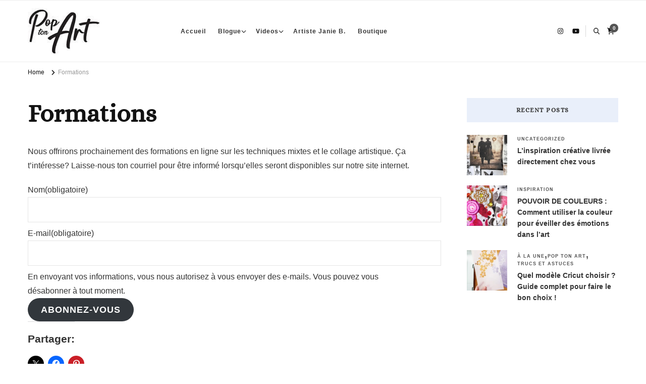

--- FILE ---
content_type: text/html; charset=UTF-8
request_url: https://poptonart.com/formations-en-ligne/
body_size: 28839
content:
    <!DOCTYPE html>
    <html lang="fr-FR" prefix="og: http://ogp.me/ns# article: http://ogp.me/ns/article#">
    <head itemscope itemtype="http://schema.org/WebSite">
	    <meta charset="UTF-8">
    <meta name="viewport" content="width=device-width, initial-scale=1">
    <link rel="profile" href="http://gmpg.org/xfn/11">
    <meta name='robots' content='index, follow, max-image-preview:large, max-snippet:-1, max-video-preview:-1' />
	<style>img:is([sizes="auto" i], [sizes^="auto," i]) { contain-intrinsic-size: 3000px 1500px }</style>
	<!-- Jetpack Site Verification Tags -->
<script>window._wca = window._wca || [];</script>

	<!-- This site is optimized with the Yoast SEO plugin v25.9 - https://yoast.com/wordpress/plugins/seo/ -->
	<title>Formations |</title>
	<link rel="canonical" href="https://poptonart.com/formations-en-ligne/" />
	<meta property="og:locale" content="fr_FR" />
	<meta property="og:type" content="article" />
	<meta property="og:title" content="Formations |" />
	<meta property="og:description" content="Nous offrirons prochainement des formations en ligne sur les techniques mixtes et le collage artistique. Ça t&rsquo;intéresse? Laisse-nous ton courriel pour être informé lorsqu&rsquo;elles seront disponibles sur notre site internet." />
	<meta property="og:url" content="https://poptonart.com/formations-en-ligne/" />
	<meta property="article:modified_time" content="2021-03-17T16:36:06+00:00" />
	<meta name="twitter:card" content="summary_large_image" />
	<meta name="twitter:label1" content="Durée de lecture estimée" />
	<meta name="twitter:data1" content="1 minute" />
	<script type="application/ld+json" class="yoast-schema-graph">{"@context":"https://schema.org","@graph":[{"@type":"WebPage","@id":"https://poptonart.com/formations-en-ligne/","url":"https://poptonart.com/formations-en-ligne/","name":"Formations |","isPartOf":{"@id":"https://poptonart.com/#website"},"datePublished":"2021-03-17T16:29:57+00:00","dateModified":"2021-03-17T16:36:06+00:00","breadcrumb":{"@id":"https://poptonart.com/formations-en-ligne/#breadcrumb"},"inLanguage":"fr-FR","potentialAction":[{"@type":"ReadAction","target":["https://poptonart.com/formations-en-ligne/"]}]},{"@type":"BreadcrumbList","@id":"https://poptonart.com/formations-en-ligne/#breadcrumb","itemListElement":[{"@type":"ListItem","position":1,"name":"Home","item":"https://poptonart.com/"},{"@type":"ListItem","position":2,"name":"Formations"}]},{"@type":"WebSite","@id":"https://poptonart.com/#website","url":"https://poptonart.com/","name":"","description":"Laisse-toi &eacute;voluer!","publisher":{"@id":"https://poptonart.com/#/schema/person/fadf7ab2818a6293574badd3ea14f12e"},"potentialAction":[{"@type":"SearchAction","target":{"@type":"EntryPoint","urlTemplate":"https://poptonart.com/?s={search_term_string}"},"query-input":{"@type":"PropertyValueSpecification","valueRequired":true,"valueName":"search_term_string"}}],"inLanguage":"fr-FR"},{"@type":["Person","Organization"],"@id":"https://poptonart.com/#/schema/person/fadf7ab2818a6293574badd3ea14f12e","name":"Pop Ton Art","image":{"@type":"ImageObject","inLanguage":"fr-FR","@id":"https://poptonart.com/#/schema/person/image/","url":"https://poptonart.com/wp-content/uploads/2021/01/cropped-logo2-5.jpg","contentUrl":"https://poptonart.com/wp-content/uploads/2021/01/cropped-logo2-5.jpg","width":866,"height":866,"caption":"Pop Ton Art"},"logo":{"@id":"https://poptonart.com/#/schema/person/image/"},"sameAs":["http://janieboudreault.wordpress.com"]}]}</script>
	<!-- / Yoast SEO plugin. -->


<link rel='dns-prefetch' href='//stats.wp.com' />
<link rel='dns-prefetch' href='//secure.gravatar.com' />
<link rel='dns-prefetch' href='//widgets.wp.com' />
<link rel='dns-prefetch' href='//s0.wp.com' />
<link rel='dns-prefetch' href='//0.gravatar.com' />
<link rel='dns-prefetch' href='//1.gravatar.com' />
<link rel='dns-prefetch' href='//2.gravatar.com' />
<link rel='dns-prefetch' href='//jetpack.wordpress.com' />
<link rel='dns-prefetch' href='//public-api.wordpress.com' />
<link rel="alternate" type="application/rss+xml" title=" &raquo; Flux" href="https://poptonart.com/feed/" />
<link rel="alternate" type="application/rss+xml" title=" &raquo; Flux des commentaires" href="https://poptonart.com/comments/feed/" />
<script type="text/javascript">
/* <![CDATA[ */
window._wpemojiSettings = {"baseUrl":"https:\/\/s.w.org\/images\/core\/emoji\/16.0.1\/72x72\/","ext":".png","svgUrl":"https:\/\/s.w.org\/images\/core\/emoji\/16.0.1\/svg\/","svgExt":".svg","source":{"concatemoji":"https:\/\/poptonart.com\/wp-includes\/js\/wp-emoji-release.min.js?ver=6.8.2"}};
/*! This file is auto-generated */
!function(s,n){var o,i,e;function c(e){try{var t={supportTests:e,timestamp:(new Date).valueOf()};sessionStorage.setItem(o,JSON.stringify(t))}catch(e){}}function p(e,t,n){e.clearRect(0,0,e.canvas.width,e.canvas.height),e.fillText(t,0,0);var t=new Uint32Array(e.getImageData(0,0,e.canvas.width,e.canvas.height).data),a=(e.clearRect(0,0,e.canvas.width,e.canvas.height),e.fillText(n,0,0),new Uint32Array(e.getImageData(0,0,e.canvas.width,e.canvas.height).data));return t.every(function(e,t){return e===a[t]})}function u(e,t){e.clearRect(0,0,e.canvas.width,e.canvas.height),e.fillText(t,0,0);for(var n=e.getImageData(16,16,1,1),a=0;a<n.data.length;a++)if(0!==n.data[a])return!1;return!0}function f(e,t,n,a){switch(t){case"flag":return n(e,"\ud83c\udff3\ufe0f\u200d\u26a7\ufe0f","\ud83c\udff3\ufe0f\u200b\u26a7\ufe0f")?!1:!n(e,"\ud83c\udde8\ud83c\uddf6","\ud83c\udde8\u200b\ud83c\uddf6")&&!n(e,"\ud83c\udff4\udb40\udc67\udb40\udc62\udb40\udc65\udb40\udc6e\udb40\udc67\udb40\udc7f","\ud83c\udff4\u200b\udb40\udc67\u200b\udb40\udc62\u200b\udb40\udc65\u200b\udb40\udc6e\u200b\udb40\udc67\u200b\udb40\udc7f");case"emoji":return!a(e,"\ud83e\udedf")}return!1}function g(e,t,n,a){var r="undefined"!=typeof WorkerGlobalScope&&self instanceof WorkerGlobalScope?new OffscreenCanvas(300,150):s.createElement("canvas"),o=r.getContext("2d",{willReadFrequently:!0}),i=(o.textBaseline="top",o.font="600 32px Arial",{});return e.forEach(function(e){i[e]=t(o,e,n,a)}),i}function t(e){var t=s.createElement("script");t.src=e,t.defer=!0,s.head.appendChild(t)}"undefined"!=typeof Promise&&(o="wpEmojiSettingsSupports",i=["flag","emoji"],n.supports={everything:!0,everythingExceptFlag:!0},e=new Promise(function(e){s.addEventListener("DOMContentLoaded",e,{once:!0})}),new Promise(function(t){var n=function(){try{var e=JSON.parse(sessionStorage.getItem(o));if("object"==typeof e&&"number"==typeof e.timestamp&&(new Date).valueOf()<e.timestamp+604800&&"object"==typeof e.supportTests)return e.supportTests}catch(e){}return null}();if(!n){if("undefined"!=typeof Worker&&"undefined"!=typeof OffscreenCanvas&&"undefined"!=typeof URL&&URL.createObjectURL&&"undefined"!=typeof Blob)try{var e="postMessage("+g.toString()+"("+[JSON.stringify(i),f.toString(),p.toString(),u.toString()].join(",")+"));",a=new Blob([e],{type:"text/javascript"}),r=new Worker(URL.createObjectURL(a),{name:"wpTestEmojiSupports"});return void(r.onmessage=function(e){c(n=e.data),r.terminate(),t(n)})}catch(e){}c(n=g(i,f,p,u))}t(n)}).then(function(e){for(var t in e)n.supports[t]=e[t],n.supports.everything=n.supports.everything&&n.supports[t],"flag"!==t&&(n.supports.everythingExceptFlag=n.supports.everythingExceptFlag&&n.supports[t]);n.supports.everythingExceptFlag=n.supports.everythingExceptFlag&&!n.supports.flag,n.DOMReady=!1,n.readyCallback=function(){n.DOMReady=!0}}).then(function(){return e}).then(function(){var e;n.supports.everything||(n.readyCallback(),(e=n.source||{}).concatemoji?t(e.concatemoji):e.wpemoji&&e.twemoji&&(t(e.twemoji),t(e.wpemoji)))}))}((window,document),window._wpemojiSettings);
/* ]]> */
</script>
<link rel='stylesheet' id='all-css-41621216fe06e74123a66f291a071271' href='https://poptonart.com/_static/??-eJyllF1yGjEMxy9UY5hOJk+dvmSmB+gBOlpbOMrKlsfyQrl9DQQGyC5Lkzfk1U+ff2G32ThJFVO1mYdASW0YmtlhCbYbiL3tWFxvmLoCZWe17hgXTvWbHWEZdjJUEwr5G09KjgePat/URvQEyBj36KWRG4/FMAZwu0WkNI+3b5f2FXRbnZNDL2o9aT3WZ05vZvU5DP82XyVJ+jkeEkWojZ/Em6OqxPraGmz5IhCbhFtlrBWLzUPH5GyjZzzN0fPuhK4jtJcKoUA0a0Q/nena75TnqzkihERrciZLHvJ/lF1FuKc6Xe+7wyMD2Yo4iRGLQwuqWPUQ7+LZHDX/hQiT6O0lNiBLah46c4ZnxZ3P5gUzJo/JUTN+yQt4v7O/90H0PThDRb3bhsFzz7WA6ykFs5ZigkhokobkzRocdiL95ezBbyA1ZoSeUcrE6NofUfIfz+24XLsh3oDJRT6MeWzPo5BseeGgyKDIj1PHS34wzfj+RuOeVXBXqG9Yc5uqjeKH/VKZepyTyS2jr1DQH6Sx/9k2NIv+aQqzKo6ADUsQvTJOFf+MP1bPT89P35fL5eof7LF3bw==' type='text/css' media='all' />
<style id='woocommerce-layout-inline-css'>

	.infinite-scroll .woocommerce-pagination {
		display: none;
	}
</style>
<link rel='stylesheet' id='only screen and (max-width: 768px)-css-abceda8a5e54a975b39f31f9536fb0c2' href='https://poptonart.com/wp-content/plugins/woocommerce/assets/css/woocommerce-smallscreen.css?m=1757530001' type='text/css' media='only screen and (max-width: 768px)' />
<style id='wp-emoji-styles-inline-css'>

	img.wp-smiley, img.emoji {
		display: inline !important;
		border: none !important;
		box-shadow: none !important;
		height: 1em !important;
		width: 1em !important;
		margin: 0 0.07em !important;
		vertical-align: -0.1em !important;
		background: none !important;
		padding: 0 !important;
	}
</style>
<style id='classic-theme-styles-inline-css'>
/*! This file is auto-generated */
.wp-block-button__link{color:#fff;background-color:#32373c;border-radius:9999px;box-shadow:none;text-decoration:none;padding:calc(.667em + 2px) calc(1.333em + 2px);font-size:1.125em}.wp-block-file__button{background:#32373c;color:#fff;text-decoration:none}
</style>
<style id='ce4wp-subscribe-style-inline-css'>
.wp-block-ce4wp-subscribe{max-width:840px;margin:0 auto}.wp-block-ce4wp-subscribe .title{margin-bottom:0}.wp-block-ce4wp-subscribe .subTitle{margin-top:0;font-size:0.8em}.wp-block-ce4wp-subscribe .disclaimer{margin-top:5px;font-size:0.8em}.wp-block-ce4wp-subscribe .disclaimer .disclaimer-label{margin-left:10px}.wp-block-ce4wp-subscribe .inputBlock{width:100%;margin-bottom:10px}.wp-block-ce4wp-subscribe .inputBlock input{width:100%}.wp-block-ce4wp-subscribe .inputBlock label{display:inline-block}.wp-block-ce4wp-subscribe .submit-button{margin-top:25px;display:block}.wp-block-ce4wp-subscribe .required-text{display:inline-block;margin:0;padding:0;margin-left:0.3em}.wp-block-ce4wp-subscribe .onSubmission{height:0;max-width:840px;margin:0 auto}.wp-block-ce4wp-subscribe .firstNameSummary .lastNameSummary{text-transform:capitalize}.wp-block-ce4wp-subscribe .ce4wp-inline-notification{display:flex;flex-direction:row;align-items:center;padding:13px 10px;width:100%;height:40px;border-style:solid;border-color:orange;border-width:1px;border-left-width:4px;border-radius:3px;background:rgba(255,133,15,0.1);flex:none;order:0;flex-grow:1;margin:0px 0px}.wp-block-ce4wp-subscribe .ce4wp-inline-warning-text{font-style:normal;font-weight:normal;font-size:16px;line-height:20px;display:flex;align-items:center;color:#571600;margin-left:9px}.wp-block-ce4wp-subscribe .ce4wp-inline-warning-icon{color:orange}.wp-block-ce4wp-subscribe .ce4wp-inline-warning-arrow{color:#571600;margin-left:auto}.wp-block-ce4wp-subscribe .ce4wp-banner-clickable{cursor:pointer}.ce4wp-link{cursor:pointer}

.no-flex{display:block}.sub-header{margin-bottom:1em}


</style>
<style id='jetpack-sharing-buttons-style-inline-css'>
.jetpack-sharing-buttons__services-list{display:flex;flex-direction:row;flex-wrap:wrap;gap:0;list-style-type:none;margin:5px;padding:0}.jetpack-sharing-buttons__services-list.has-small-icon-size{font-size:12px}.jetpack-sharing-buttons__services-list.has-normal-icon-size{font-size:16px}.jetpack-sharing-buttons__services-list.has-large-icon-size{font-size:24px}.jetpack-sharing-buttons__services-list.has-huge-icon-size{font-size:36px}@media print{.jetpack-sharing-buttons__services-list{display:none!important}}.editor-styles-wrapper .wp-block-jetpack-sharing-buttons{gap:0;padding-inline-start:0}ul.jetpack-sharing-buttons__services-list.has-background{padding:1.25em 2.375em}
</style>
<style id='global-styles-inline-css'>
:root{--wp--preset--aspect-ratio--square: 1;--wp--preset--aspect-ratio--4-3: 4/3;--wp--preset--aspect-ratio--3-4: 3/4;--wp--preset--aspect-ratio--3-2: 3/2;--wp--preset--aspect-ratio--2-3: 2/3;--wp--preset--aspect-ratio--16-9: 16/9;--wp--preset--aspect-ratio--9-16: 9/16;--wp--preset--color--black: #000000;--wp--preset--color--cyan-bluish-gray: #abb8c3;--wp--preset--color--white: #ffffff;--wp--preset--color--pale-pink: #f78da7;--wp--preset--color--vivid-red: #cf2e2e;--wp--preset--color--luminous-vivid-orange: #ff6900;--wp--preset--color--luminous-vivid-amber: #fcb900;--wp--preset--color--light-green-cyan: #7bdcb5;--wp--preset--color--vivid-green-cyan: #00d084;--wp--preset--color--pale-cyan-blue: #8ed1fc;--wp--preset--color--vivid-cyan-blue: #0693e3;--wp--preset--color--vivid-purple: #9b51e0;--wp--preset--gradient--vivid-cyan-blue-to-vivid-purple: linear-gradient(135deg,rgb(6,147,227) 0%,rgb(155,81,224) 100%);--wp--preset--gradient--light-green-cyan-to-vivid-green-cyan: linear-gradient(135deg,rgb(122,220,180) 0%,rgb(0,208,130) 100%);--wp--preset--gradient--luminous-vivid-amber-to-luminous-vivid-orange: linear-gradient(135deg,rgb(252,185,0) 0%,rgb(255,105,0) 100%);--wp--preset--gradient--luminous-vivid-orange-to-vivid-red: linear-gradient(135deg,rgb(255,105,0) 0%,rgb(207,46,46) 100%);--wp--preset--gradient--very-light-gray-to-cyan-bluish-gray: linear-gradient(135deg,rgb(238,238,238) 0%,rgb(169,184,195) 100%);--wp--preset--gradient--cool-to-warm-spectrum: linear-gradient(135deg,rgb(74,234,220) 0%,rgb(151,120,209) 20%,rgb(207,42,186) 40%,rgb(238,44,130) 60%,rgb(251,105,98) 80%,rgb(254,248,76) 100%);--wp--preset--gradient--blush-light-purple: linear-gradient(135deg,rgb(255,206,236) 0%,rgb(152,150,240) 100%);--wp--preset--gradient--blush-bordeaux: linear-gradient(135deg,rgb(254,205,165) 0%,rgb(254,45,45) 50%,rgb(107,0,62) 100%);--wp--preset--gradient--luminous-dusk: linear-gradient(135deg,rgb(255,203,112) 0%,rgb(199,81,192) 50%,rgb(65,88,208) 100%);--wp--preset--gradient--pale-ocean: linear-gradient(135deg,rgb(255,245,203) 0%,rgb(182,227,212) 50%,rgb(51,167,181) 100%);--wp--preset--gradient--electric-grass: linear-gradient(135deg,rgb(202,248,128) 0%,rgb(113,206,126) 100%);--wp--preset--gradient--midnight: linear-gradient(135deg,rgb(2,3,129) 0%,rgb(40,116,252) 100%);--wp--preset--font-size--small: 13px;--wp--preset--font-size--medium: 20px;--wp--preset--font-size--large: 36px;--wp--preset--font-size--x-large: 42px;--wp--preset--font-family--albert-sans: 'Albert Sans', sans-serif;--wp--preset--font-family--alegreya: Alegreya, serif;--wp--preset--font-family--arvo: Arvo, serif;--wp--preset--font-family--bodoni-moda: 'Bodoni Moda', serif;--wp--preset--font-family--bricolage-grotesque: 'Bricolage Grotesque', sans-serif;--wp--preset--font-family--cabin: Cabin, sans-serif;--wp--preset--font-family--chivo: Chivo, sans-serif;--wp--preset--font-family--commissioner: Commissioner, sans-serif;--wp--preset--font-family--cormorant: Cormorant, serif;--wp--preset--font-family--courier-prime: 'Courier Prime', monospace;--wp--preset--font-family--crimson-pro: 'Crimson Pro', serif;--wp--preset--font-family--dm-mono: 'DM Mono', monospace;--wp--preset--font-family--dm-sans: 'DM Sans', sans-serif;--wp--preset--font-family--dm-serif-display: 'DM Serif Display', serif;--wp--preset--font-family--domine: Domine, serif;--wp--preset--font-family--eb-garamond: 'EB Garamond', serif;--wp--preset--font-family--epilogue: Epilogue, sans-serif;--wp--preset--font-family--fahkwang: Fahkwang, sans-serif;--wp--preset--font-family--figtree: Figtree, sans-serif;--wp--preset--font-family--fira-sans: 'Fira Sans', sans-serif;--wp--preset--font-family--fjalla-one: 'Fjalla One', sans-serif;--wp--preset--font-family--fraunces: Fraunces, serif;--wp--preset--font-family--gabarito: Gabarito, system-ui;--wp--preset--font-family--ibm-plex-mono: 'IBM Plex Mono', monospace;--wp--preset--font-family--ibm-plex-sans: 'IBM Plex Sans', sans-serif;--wp--preset--font-family--ibarra-real-nova: 'Ibarra Real Nova', serif;--wp--preset--font-family--instrument-serif: 'Instrument Serif', serif;--wp--preset--font-family--inter: Inter, sans-serif;--wp--preset--font-family--josefin-sans: 'Josefin Sans', sans-serif;--wp--preset--font-family--jost: Jost, sans-serif;--wp--preset--font-family--libre-baskerville: 'Libre Baskerville', serif;--wp--preset--font-family--libre-franklin: 'Libre Franklin', sans-serif;--wp--preset--font-family--literata: Literata, serif;--wp--preset--font-family--lora: Lora, serif;--wp--preset--font-family--merriweather: Merriweather, serif;--wp--preset--font-family--montserrat: Montserrat, sans-serif;--wp--preset--font-family--newsreader: Newsreader, serif;--wp--preset--font-family--noto-sans-mono: 'Noto Sans Mono', sans-serif;--wp--preset--font-family--nunito: Nunito, sans-serif;--wp--preset--font-family--open-sans: 'Open Sans', sans-serif;--wp--preset--font-family--overpass: Overpass, sans-serif;--wp--preset--font-family--pt-serif: 'PT Serif', serif;--wp--preset--font-family--petrona: Petrona, serif;--wp--preset--font-family--piazzolla: Piazzolla, serif;--wp--preset--font-family--playfair-display: 'Playfair Display', serif;--wp--preset--font-family--plus-jakarta-sans: 'Plus Jakarta Sans', sans-serif;--wp--preset--font-family--poppins: Poppins, sans-serif;--wp--preset--font-family--raleway: Raleway, sans-serif;--wp--preset--font-family--roboto: Roboto, sans-serif;--wp--preset--font-family--roboto-slab: 'Roboto Slab', serif;--wp--preset--font-family--rubik: Rubik, sans-serif;--wp--preset--font-family--rufina: Rufina, serif;--wp--preset--font-family--sora: Sora, sans-serif;--wp--preset--font-family--source-sans-3: 'Source Sans 3', sans-serif;--wp--preset--font-family--source-serif-4: 'Source Serif 4', serif;--wp--preset--font-family--space-mono: 'Space Mono', monospace;--wp--preset--font-family--syne: Syne, sans-serif;--wp--preset--font-family--texturina: Texturina, serif;--wp--preset--font-family--urbanist: Urbanist, sans-serif;--wp--preset--font-family--work-sans: 'Work Sans', sans-serif;--wp--preset--spacing--20: 0.44rem;--wp--preset--spacing--30: 0.67rem;--wp--preset--spacing--40: 1rem;--wp--preset--spacing--50: 1.5rem;--wp--preset--spacing--60: 2.25rem;--wp--preset--spacing--70: 3.38rem;--wp--preset--spacing--80: 5.06rem;--wp--preset--shadow--natural: 6px 6px 9px rgba(0, 0, 0, 0.2);--wp--preset--shadow--deep: 12px 12px 50px rgba(0, 0, 0, 0.4);--wp--preset--shadow--sharp: 6px 6px 0px rgba(0, 0, 0, 0.2);--wp--preset--shadow--outlined: 6px 6px 0px -3px rgb(255, 255, 255), 6px 6px rgb(0, 0, 0);--wp--preset--shadow--crisp: 6px 6px 0px rgb(0, 0, 0);}:where(.is-layout-flex){gap: 0.5em;}:where(.is-layout-grid){gap: 0.5em;}body .is-layout-flex{display: flex;}.is-layout-flex{flex-wrap: wrap;align-items: center;}.is-layout-flex > :is(*, div){margin: 0;}body .is-layout-grid{display: grid;}.is-layout-grid > :is(*, div){margin: 0;}:where(.wp-block-columns.is-layout-flex){gap: 2em;}:where(.wp-block-columns.is-layout-grid){gap: 2em;}:where(.wp-block-post-template.is-layout-flex){gap: 1.25em;}:where(.wp-block-post-template.is-layout-grid){gap: 1.25em;}.has-black-color{color: var(--wp--preset--color--black) !important;}.has-cyan-bluish-gray-color{color: var(--wp--preset--color--cyan-bluish-gray) !important;}.has-white-color{color: var(--wp--preset--color--white) !important;}.has-pale-pink-color{color: var(--wp--preset--color--pale-pink) !important;}.has-vivid-red-color{color: var(--wp--preset--color--vivid-red) !important;}.has-luminous-vivid-orange-color{color: var(--wp--preset--color--luminous-vivid-orange) !important;}.has-luminous-vivid-amber-color{color: var(--wp--preset--color--luminous-vivid-amber) !important;}.has-light-green-cyan-color{color: var(--wp--preset--color--light-green-cyan) !important;}.has-vivid-green-cyan-color{color: var(--wp--preset--color--vivid-green-cyan) !important;}.has-pale-cyan-blue-color{color: var(--wp--preset--color--pale-cyan-blue) !important;}.has-vivid-cyan-blue-color{color: var(--wp--preset--color--vivid-cyan-blue) !important;}.has-vivid-purple-color{color: var(--wp--preset--color--vivid-purple) !important;}.has-black-background-color{background-color: var(--wp--preset--color--black) !important;}.has-cyan-bluish-gray-background-color{background-color: var(--wp--preset--color--cyan-bluish-gray) !important;}.has-white-background-color{background-color: var(--wp--preset--color--white) !important;}.has-pale-pink-background-color{background-color: var(--wp--preset--color--pale-pink) !important;}.has-vivid-red-background-color{background-color: var(--wp--preset--color--vivid-red) !important;}.has-luminous-vivid-orange-background-color{background-color: var(--wp--preset--color--luminous-vivid-orange) !important;}.has-luminous-vivid-amber-background-color{background-color: var(--wp--preset--color--luminous-vivid-amber) !important;}.has-light-green-cyan-background-color{background-color: var(--wp--preset--color--light-green-cyan) !important;}.has-vivid-green-cyan-background-color{background-color: var(--wp--preset--color--vivid-green-cyan) !important;}.has-pale-cyan-blue-background-color{background-color: var(--wp--preset--color--pale-cyan-blue) !important;}.has-vivid-cyan-blue-background-color{background-color: var(--wp--preset--color--vivid-cyan-blue) !important;}.has-vivid-purple-background-color{background-color: var(--wp--preset--color--vivid-purple) !important;}.has-black-border-color{border-color: var(--wp--preset--color--black) !important;}.has-cyan-bluish-gray-border-color{border-color: var(--wp--preset--color--cyan-bluish-gray) !important;}.has-white-border-color{border-color: var(--wp--preset--color--white) !important;}.has-pale-pink-border-color{border-color: var(--wp--preset--color--pale-pink) !important;}.has-vivid-red-border-color{border-color: var(--wp--preset--color--vivid-red) !important;}.has-luminous-vivid-orange-border-color{border-color: var(--wp--preset--color--luminous-vivid-orange) !important;}.has-luminous-vivid-amber-border-color{border-color: var(--wp--preset--color--luminous-vivid-amber) !important;}.has-light-green-cyan-border-color{border-color: var(--wp--preset--color--light-green-cyan) !important;}.has-vivid-green-cyan-border-color{border-color: var(--wp--preset--color--vivid-green-cyan) !important;}.has-pale-cyan-blue-border-color{border-color: var(--wp--preset--color--pale-cyan-blue) !important;}.has-vivid-cyan-blue-border-color{border-color: var(--wp--preset--color--vivid-cyan-blue) !important;}.has-vivid-purple-border-color{border-color: var(--wp--preset--color--vivid-purple) !important;}.has-vivid-cyan-blue-to-vivid-purple-gradient-background{background: var(--wp--preset--gradient--vivid-cyan-blue-to-vivid-purple) !important;}.has-light-green-cyan-to-vivid-green-cyan-gradient-background{background: var(--wp--preset--gradient--light-green-cyan-to-vivid-green-cyan) !important;}.has-luminous-vivid-amber-to-luminous-vivid-orange-gradient-background{background: var(--wp--preset--gradient--luminous-vivid-amber-to-luminous-vivid-orange) !important;}.has-luminous-vivid-orange-to-vivid-red-gradient-background{background: var(--wp--preset--gradient--luminous-vivid-orange-to-vivid-red) !important;}.has-very-light-gray-to-cyan-bluish-gray-gradient-background{background: var(--wp--preset--gradient--very-light-gray-to-cyan-bluish-gray) !important;}.has-cool-to-warm-spectrum-gradient-background{background: var(--wp--preset--gradient--cool-to-warm-spectrum) !important;}.has-blush-light-purple-gradient-background{background: var(--wp--preset--gradient--blush-light-purple) !important;}.has-blush-bordeaux-gradient-background{background: var(--wp--preset--gradient--blush-bordeaux) !important;}.has-luminous-dusk-gradient-background{background: var(--wp--preset--gradient--luminous-dusk) !important;}.has-pale-ocean-gradient-background{background: var(--wp--preset--gradient--pale-ocean) !important;}.has-electric-grass-gradient-background{background: var(--wp--preset--gradient--electric-grass) !important;}.has-midnight-gradient-background{background: var(--wp--preset--gradient--midnight) !important;}.has-small-font-size{font-size: var(--wp--preset--font-size--small) !important;}.has-medium-font-size{font-size: var(--wp--preset--font-size--medium) !important;}.has-large-font-size{font-size: var(--wp--preset--font-size--large) !important;}.has-x-large-font-size{font-size: var(--wp--preset--font-size--x-large) !important;}.has-albert-sans-font-family{font-family: var(--wp--preset--font-family--albert-sans) !important;}.has-alegreya-font-family{font-family: var(--wp--preset--font-family--alegreya) !important;}.has-arvo-font-family{font-family: var(--wp--preset--font-family--arvo) !important;}.has-bodoni-moda-font-family{font-family: var(--wp--preset--font-family--bodoni-moda) !important;}.has-bricolage-grotesque-font-family{font-family: var(--wp--preset--font-family--bricolage-grotesque) !important;}.has-cabin-font-family{font-family: var(--wp--preset--font-family--cabin) !important;}.has-chivo-font-family{font-family: var(--wp--preset--font-family--chivo) !important;}.has-commissioner-font-family{font-family: var(--wp--preset--font-family--commissioner) !important;}.has-cormorant-font-family{font-family: var(--wp--preset--font-family--cormorant) !important;}.has-courier-prime-font-family{font-family: var(--wp--preset--font-family--courier-prime) !important;}.has-crimson-pro-font-family{font-family: var(--wp--preset--font-family--crimson-pro) !important;}.has-dm-mono-font-family{font-family: var(--wp--preset--font-family--dm-mono) !important;}.has-dm-sans-font-family{font-family: var(--wp--preset--font-family--dm-sans) !important;}.has-dm-serif-display-font-family{font-family: var(--wp--preset--font-family--dm-serif-display) !important;}.has-domine-font-family{font-family: var(--wp--preset--font-family--domine) !important;}.has-eb-garamond-font-family{font-family: var(--wp--preset--font-family--eb-garamond) !important;}.has-epilogue-font-family{font-family: var(--wp--preset--font-family--epilogue) !important;}.has-fahkwang-font-family{font-family: var(--wp--preset--font-family--fahkwang) !important;}.has-figtree-font-family{font-family: var(--wp--preset--font-family--figtree) !important;}.has-fira-sans-font-family{font-family: var(--wp--preset--font-family--fira-sans) !important;}.has-fjalla-one-font-family{font-family: var(--wp--preset--font-family--fjalla-one) !important;}.has-fraunces-font-family{font-family: var(--wp--preset--font-family--fraunces) !important;}.has-gabarito-font-family{font-family: var(--wp--preset--font-family--gabarito) !important;}.has-ibm-plex-mono-font-family{font-family: var(--wp--preset--font-family--ibm-plex-mono) !important;}.has-ibm-plex-sans-font-family{font-family: var(--wp--preset--font-family--ibm-plex-sans) !important;}.has-ibarra-real-nova-font-family{font-family: var(--wp--preset--font-family--ibarra-real-nova) !important;}.has-instrument-serif-font-family{font-family: var(--wp--preset--font-family--instrument-serif) !important;}.has-inter-font-family{font-family: var(--wp--preset--font-family--inter) !important;}.has-josefin-sans-font-family{font-family: var(--wp--preset--font-family--josefin-sans) !important;}.has-jost-font-family{font-family: var(--wp--preset--font-family--jost) !important;}.has-libre-baskerville-font-family{font-family: var(--wp--preset--font-family--libre-baskerville) !important;}.has-libre-franklin-font-family{font-family: var(--wp--preset--font-family--libre-franklin) !important;}.has-literata-font-family{font-family: var(--wp--preset--font-family--literata) !important;}.has-lora-font-family{font-family: var(--wp--preset--font-family--lora) !important;}.has-merriweather-font-family{font-family: var(--wp--preset--font-family--merriweather) !important;}.has-montserrat-font-family{font-family: var(--wp--preset--font-family--montserrat) !important;}.has-newsreader-font-family{font-family: var(--wp--preset--font-family--newsreader) !important;}.has-noto-sans-mono-font-family{font-family: var(--wp--preset--font-family--noto-sans-mono) !important;}.has-nunito-font-family{font-family: var(--wp--preset--font-family--nunito) !important;}.has-open-sans-font-family{font-family: var(--wp--preset--font-family--open-sans) !important;}.has-overpass-font-family{font-family: var(--wp--preset--font-family--overpass) !important;}.has-pt-serif-font-family{font-family: var(--wp--preset--font-family--pt-serif) !important;}.has-petrona-font-family{font-family: var(--wp--preset--font-family--petrona) !important;}.has-piazzolla-font-family{font-family: var(--wp--preset--font-family--piazzolla) !important;}.has-playfair-display-font-family{font-family: var(--wp--preset--font-family--playfair-display) !important;}.has-plus-jakarta-sans-font-family{font-family: var(--wp--preset--font-family--plus-jakarta-sans) !important;}.has-poppins-font-family{font-family: var(--wp--preset--font-family--poppins) !important;}.has-raleway-font-family{font-family: var(--wp--preset--font-family--raleway) !important;}.has-roboto-font-family{font-family: var(--wp--preset--font-family--roboto) !important;}.has-roboto-slab-font-family{font-family: var(--wp--preset--font-family--roboto-slab) !important;}.has-rubik-font-family{font-family: var(--wp--preset--font-family--rubik) !important;}.has-rufina-font-family{font-family: var(--wp--preset--font-family--rufina) !important;}.has-sora-font-family{font-family: var(--wp--preset--font-family--sora) !important;}.has-source-sans-3-font-family{font-family: var(--wp--preset--font-family--source-sans-3) !important;}.has-source-serif-4-font-family{font-family: var(--wp--preset--font-family--source-serif-4) !important;}.has-space-mono-font-family{font-family: var(--wp--preset--font-family--space-mono) !important;}.has-syne-font-family{font-family: var(--wp--preset--font-family--syne) !important;}.has-texturina-font-family{font-family: var(--wp--preset--font-family--texturina) !important;}.has-urbanist-font-family{font-family: var(--wp--preset--font-family--urbanist) !important;}.has-work-sans-font-family{font-family: var(--wp--preset--font-family--work-sans) !important;}
:where(.wp-block-columns.is-layout-flex){gap: 2em;}:where(.wp-block-columns.is-layout-grid){gap: 2em;}
:root :where(.wp-block-pullquote){font-size: 1.5em;line-height: 1.6;}
:where(.wp-block-post-template.is-layout-flex){gap: 1.25em;}:where(.wp-block-post-template.is-layout-grid){gap: 1.25em;}
</style>
<style id='woocommerce-inline-inline-css'>
.woocommerce form .form-row .required { visibility: visible; }
</style>
<link rel='stylesheet' id='dashicons-css' href='https://poptonart.com/wp-includes/css/dashicons.min.css?ver=6.8.2' media='all' />
<style id='jetpack_facebook_likebox-inline-css'>
.widget_facebook_likebox {
	overflow: hidden;
}

</style>
<script type="text/javascript" id="WCPAY_ASSETS-js-extra">
/* <![CDATA[ */
var wcpayAssets = {"url":"https:\/\/poptonart.com\/wp-content\/plugins\/woocommerce-payments\/dist\/"};
/* ]]> */
</script>
<script type="text/javascript" id="jquery-core-js-extra">
/* <![CDATA[ */
var bten_ajax_data = {"ajaxurl":"https:\/\/poptonart.com\/wp-admin\/admin-ajax.php"};
/* ]]> */
</script>
<script type="text/javascript" src="https://poptonart.com/wp-includes/js/jquery/jquery.min.js?ver=3.7.1" id="jquery-core-js"></script>
<script type="text/javascript" id="wc-add-to-cart-js-extra">
/* <![CDATA[ */
var wc_add_to_cart_params = {"ajax_url":"\/wp-admin\/admin-ajax.php","wc_ajax_url":"\/?wc-ajax=%%endpoint%%","i18n_view_cart":"Voir le panier","cart_url":"https:\/\/poptonart.com\/panier\/","is_cart":"","cart_redirect_after_add":"no"};
/* ]]> */
</script>
<script type="text/javascript" id="woocommerce-js-extra">
/* <![CDATA[ */
var woocommerce_params = {"ajax_url":"\/wp-admin\/admin-ajax.php","wc_ajax_url":"\/?wc-ajax=%%endpoint%%","i18n_password_show":"Afficher le mot de passe","i18n_password_hide":"Masquer le mot de passe"};
/* ]]> */
</script>
<script type='text/javascript'  src='https://poptonart.com/_static/??-eJyljs0KwjAQhF/IZFOk9CSefQAfICZr2TbJ1vxQ+vaGmkOvKizsDPMxDKyLoGBcsZhgqvcqGLf2hKcx6ozSU5BTOkGFDYeMIcPiykghwcps2HuMBkGnhPlQIx6OzVyoWbnb++37umfcMQvaWpFZGB3zD6NSBXkmrEp+1B9TDnFrufpLN/RDf1ZKdW/pC4Gw'></script>
<script type="text/javascript" src="https://stats.wp.com/s-202604.js" id="woocommerce-analytics-js" defer="defer" data-wp-strategy="defer"></script>
<link rel="https://api.w.org/" href="https://poptonart.com/wp-json/" /><link rel="alternate" title="JSON" type="application/json" href="https://poptonart.com/wp-json/wp/v2/pages/3930" /><link rel="EditURI" type="application/rsd+xml" title="RSD" href="https://poptonart.com/xmlrpc.php?rsd" />
<meta name="generator" content="WordPress 6.8.2" />
<meta name="generator" content="WooCommerce 10.1.2" />
<link rel='shortlink' href='https://wp.me/PfXIf7-11o' />
		<!-- Custom Logo: hide header text -->
		<style id="custom-logo-css" type="text/css">
			.site-title, .site-description {
				position: absolute;
				clip-path: inset(50%);
			}
		</style>
		<link rel="alternate" title="oEmbed (JSON)" type="application/json+oembed" href="https://poptonart.com/wp-json/oembed/1.0/embed?url=https%3A%2F%2Fpoptonart.com%2Fformations-en-ligne%2F" />
<link rel="alternate" title="oEmbed (XML)" type="text/xml+oembed" href="https://poptonart.com/wp-json/oembed/1.0/embed?url=https%3A%2F%2Fpoptonart.com%2Fformations-en-ligne%2F&#038;format=xml" />
<!-- Global site tag (gtag.js) - Google Analytics -->
<script async src="https://www.googletagmanager.com/gtag/js?id=UA-186258572-1"></script>
<script>
  window.dataLayer = window.dataLayer || [];
  function gtag(){dataLayer.push(arguments);}
  gtag('js', new Date());

  gtag('config', 'UA-186258572-1');
</script>
<!-- Google Tag Manager -->
<script>(function(w,d,s,l,i){w[l]=w[l]||[];w[l].push({'gtm.start':
new Date().getTime(),event:'gtm.js'});var f=d.getElementsByTagName(s)[0],
j=d.createElement(s),dl=l!='dataLayer'?'&l='+l:'';j.async=true;j.src=
'https://www.googletagmanager.com/gtm.js?id='+i+dl;f.parentNode.insertBefore(j,f);
})(window,document,'script','dataLayer','GTM-KJG84JP');</script>
<!-- End Google Tag Manager —>	<style>img#wpstats{display:none}</style>
				<script async src="https://www.googletagmanager.com/gtag/js?id=G-BEFCCSFWP4"></script> 		<script>
		  window.dataLayer = window.dataLayer || [];
		  function gtag(){dataLayer.push(arguments);}
		  gtag('js', new Date());

		  gtag('config', 'G-BEFCCSFWP4' );
		  		</script>
		<meta property="og:title" content="Formations" />
<meta property="og:type" content="article" />
<meta property="og:url" content="https://poptonart.com/formations-en-ligne/" />
<meta property="og:description" content="Nous offrirons prochainement des formations en ligne sur les techniques mixtes et le collage artistique. Ça t&#039;intéresse? Laisse-nous ton courriel pour être informé lorsqu&#039;elles seront disponibles sur notre site internet." />
<meta property="og:locale" content="fr_FR" />
<meta name="twitter:card" content="summary" />
<meta property="article:published_time" content="2021-03-17T12:29:57-04:00" />
<meta property="article:modified_time" content="2021-03-17T12:36:06-04:00" />
<meta property="article:author" content="https://poptonart.com/author/janieboudreault/" />
	<noscript><style>.woocommerce-product-gallery{ opacity: 1 !important; }</style></noscript>
				<script  type="text/javascript">
				!function(f,b,e,v,n,t,s){if(f.fbq)return;n=f.fbq=function(){n.callMethod?
					n.callMethod.apply(n,arguments):n.queue.push(arguments)};if(!f._fbq)f._fbq=n;
					n.push=n;n.loaded=!0;n.version='2.0';n.queue=[];t=b.createElement(e);t.async=!0;
					t.src=v;s=b.getElementsByTagName(e)[0];s.parentNode.insertBefore(t,s)}(window,
					document,'script','https://connect.facebook.net/en_US/fbevents.js');
			</script>
			<!-- WooCommerce Facebook Integration Begin -->
			<script  type="text/javascript">

				fbq('init', '606613105150606', {}, {
    "agent": "woocommerce_3-10.1.2-3.5.7"
});

				document.addEventListener( 'DOMContentLoaded', function() {
					// Insert placeholder for events injected when a product is added to the cart through AJAX.
					document.body.insertAdjacentHTML( 'beforeend', '<div class=\"wc-facebook-pixel-event-placeholder\"></div>' );
				}, false );

			</script>
			<!-- WooCommerce Facebook Integration End -->
			<link rel="amphtml" href="https://poptonart.com/formations-en-ligne/?amp"><style type='text/css' media='all'>     
    .content-newsletter .blossomthemes-email-newsletter-wrapper.bg-img:after,
    .widget_blossomthemes_email_newsletter_widget .blossomthemes-email-newsletter-wrapper:after{
        background: rgba(84, 84, 84, 0.8);    }
    
    /*Typography*/

    body,
    button,
    input,
    select,
    optgroup,
    textarea{
        font-family : Tahoma, Geneva, sans-serif;
        font-size   : 16px;        
    }
    
    
    :root {
	    --primary-font: Tahoma, Geneva, sans-serif;
	    --secondary-font: Alice;
	    --primary-color: #545454;
	    --primary-color-rgb: 84, 84, 84;
	}
    
    .site-branding .site-title-wrap .site-title{
        font-size   : 30px;
        font-family : EB Garamond;
        font-weight : 400;
        font-style  : normal;
    }
    
    .site-branding .site-title-wrap .site-title a{
		color: #121212;
	}
    
    .custom-logo-link img{
	    width: 143px;
	    max-width: 100%;
	}

    /*Typography*/
        
    #primary .post .entry-content h1,
    #primary .page .entry-content h1{
        font-family: Abel;
        font-size: 49px;        
    }
    
    #primary .post .entry-content h2,
    #primary .page .entry-content h2{
        font-family: Alice;
        font-size: 35px;
    }
    
    #primary .post .entry-content h3,
    #primary .page .entry-content h3{
        font-family: Verdana, Geneva, sans-serif;
        font-size: 21px;
    }
    
    #primary .post .entry-content h4,
    #primary .page .entry-content h4{
        font-family: Nunito Sans;
        font-size: 25px;
    }
    
    #primary .post .entry-content h5,
    #primary .page .entry-content h5{
        font-family: Nunito Sans;
        font-size: 20px;
    }
    
    #primary .post .entry-content h6,
    #primary .page .entry-content h6{
        font-family: Nunito Sans;
        font-size: 16px;
    }

    .comment-body .reply .comment-reply-link:hover:before {
		background-image: url('data:image/svg+xml; utf-8, <svg xmlns="http://www.w3.org/2000/svg" width="18" height="15" viewBox="0 0 18 15"><path d="M934,147.2a11.941,11.941,0,0,1,7.5,3.7,16.063,16.063,0,0,1,3.5,7.3c-2.4-3.4-6.1-5.1-11-5.1v4.1l-7-7,7-7Z" transform="translate(-927 -143.2)" fill="%23545454"/></svg>');
	}

	.site-header.style-five .header-mid .search-form .search-submit:hover {
		background-image: url('data:image/svg+xml; utf-8, <svg xmlns="http://www.w3.org/2000/svg" viewBox="0 0 512 512"><path fill="%23545454" d="M508.5 468.9L387.1 347.5c-2.3-2.3-5.3-3.5-8.5-3.5h-13.2c31.5-36.5 50.6-84 50.6-136C416 93.1 322.9 0 208 0S0 93.1 0 208s93.1 208 208 208c52 0 99.5-19.1 136-50.6v13.2c0 3.2 1.3 6.2 3.5 8.5l121.4 121.4c4.7 4.7 12.3 4.7 17 0l22.6-22.6c4.7-4.7 4.7-12.3 0-17zM208 368c-88.4 0-160-71.6-160-160S119.6 48 208 48s160 71.6 160 160-71.6 160-160 160z"></path></svg>');
	}

	.site-header.style-seven .header-bottom .search-form .search-submit:hover {
		background-image: url('data:image/svg+xml; utf-8, <svg xmlns="http://www.w3.org/2000/svg" viewBox="0 0 512 512"><path fill="%23545454" d="M508.5 468.9L387.1 347.5c-2.3-2.3-5.3-3.5-8.5-3.5h-13.2c31.5-36.5 50.6-84 50.6-136C416 93.1 322.9 0 208 0S0 93.1 0 208s93.1 208 208 208c52 0 99.5-19.1 136-50.6v13.2c0 3.2 1.3 6.2 3.5 8.5l121.4 121.4c4.7 4.7 12.3 4.7 17 0l22.6-22.6c4.7-4.7 4.7-12.3 0-17zM208 368c-88.4 0-160-71.6-160-160S119.6 48 208 48s160 71.6 160 160-71.6 160-160 160z"></path></svg>');
	}

	.site-header.style-fourteen .search-form .search-submit:hover {
		background-image: url('data:image/svg+xml; utf-8, <svg xmlns="http://www.w3.org/2000/svg" viewBox="0 0 512 512"><path fill="%23545454" d="M508.5 468.9L387.1 347.5c-2.3-2.3-5.3-3.5-8.5-3.5h-13.2c31.5-36.5 50.6-84 50.6-136C416 93.1 322.9 0 208 0S0 93.1 0 208s93.1 208 208 208c52 0 99.5-19.1 136-50.6v13.2c0 3.2 1.3 6.2 3.5 8.5l121.4 121.4c4.7 4.7 12.3 4.7 17 0l22.6-22.6c4.7-4.7 4.7-12.3 0-17zM208 368c-88.4 0-160-71.6-160-160S119.6 48 208 48s160 71.6 160 160-71.6 160-160 160z"></path></svg>');
	}

	.search-results .content-area > .page-header .search-submit:hover {
		background-image: url('data:image/svg+xml; utf-8, <svg xmlns="http://www.w3.org/2000/svg" viewBox="0 0 512 512"><path fill="%23545454" d="M508.5 468.9L387.1 347.5c-2.3-2.3-5.3-3.5-8.5-3.5h-13.2c31.5-36.5 50.6-84 50.6-136C416 93.1 322.9 0 208 0S0 93.1 0 208s93.1 208 208 208c52 0 99.5-19.1 136-50.6v13.2c0 3.2 1.3 6.2 3.5 8.5l121.4 121.4c4.7 4.7 12.3 4.7 17 0l22.6-22.6c4.7-4.7 4.7-12.3 0-17zM208 368c-88.4 0-160-71.6-160-160S119.6 48 208 48s160 71.6 160 160-71.6 160-160 160z"></path></svg>');
	}

    .sticky-t-bar .sticky-bar-content {
        background: #333333;
    }
        
    </style>		<style type="text/css" id="wp-custom-css">
			body .entry-content a,
body .entry-summary a,
body .page-content a,
body .comment-content a {
    color: #FF5733!important;
}
.widget-area .widget .widget-title {
    background: rgba(38,98,201,0.1);
}
.sticky-t-bar .newsletter-inner-wrapper form input[type="submit"] {
    background: #1d7566;
}
.blossomthemes-email-newsletter-wrapper input[type="submit"]:hover {
    background: #1d7566;
}
.postid-4030 .site-main .sticky-meta .article-meta {
    display: none;
}
a {
	text-decoration: none;
	color: #3b4ec3;
	-webkit-transition: all ease 0.35s;
	-moz-transition: all ease 0.35s;
	transition: all ease 0.35s;
}

a:focus {
	outline: thin dotted;
}

a:hover, a:active {
	outline: 0;
}

a:hover {
	text-decoration: underline;
	color: var(--primary-color);
}
/* Texte blanc sur les boutons Gutenberg */
.entry-content .wp-block-button .wp-block-button__link,
.entry-content .wp-block-button .wp-block-button__link:visited,
.entry-content .wp-block-button .wp-block-button__link:hover,
.entry-content .wp-block-button .wp-block-button__link:focus {
  color: #ffffff !important;
}

/* Si ton bouton est en style “outline” */
.entry-content .wp-block-button.is-style-outline .wp-block-button__link {
  color: #ffffff !important;
  border-color: #ffffff !important;
}		</style>
			
<script data-ad-client="ca-pub-5231016399208804" async src="https://pagead2.googlesyndication.com/pagead/js/adsbygoogle.js"></script>	

</script>
	<!-- Google Tag Manager -->
<script>(function(w,d,s,l,i){w[l]=w[l]||[];w[l].push({'gtm.start':
new Date().getTime(),event:'gtm.js'});var f=d.getElementsByTagName(s)[0],
j=d.createElement(s),dl=l!='dataLayer'?'&l='+l:'';j.async=true;j.src=
'https://www.googletagmanager.com/gtm.js?id='+i+dl;f.parentNode.insertBefore(j,f);
})(window,document,'script','dataLayer','GTM-KJG84JP');</script>
<!-- End Google Tag Manager -->
	<script id="mcjs">!function(c,h,i,m,p){m=c.createElement(h),p=c.getElementsByTagName(h)[0],m.async=1,m.src=i,p.parentNode.insertBefore(m,p)}(document,"script","https://chimpstatic.com/mcjs-connected/js/users/d25cc3f4971f85d8a8f898016/32a9d7f54f170992bb68e894a.js");</script>
	<!-- Meta Pixel Code -->
<script>
!function(f,b,e,v,n,t,s)
{if(f.fbq)return;n=f.fbq=function(){n.callMethod?
n.callMethod.apply(n,arguments):n.queue.push(arguments)};
if(!f._fbq)f._fbq=n;n.push=n;n.loaded=!0;n.version='2.0';
n.queue=[];t=b.createElement(e);t.async=!0;
t.src=v;s=b.getElementsByTagName(e)[0];
s.parentNode.insertBefore(t,s)}(window, document,'script',
'https://connect.facebook.net/en_US/fbevents.js');
fbq('init', '606613105150606');
fbq('track', 'PageView');
</script>
<noscript><img height="1" width="1" style="display:none"
src="https://www.facebook.com/tr?id=606613105150606&ev=PageView&noscript=1"
/></noscript>
<!-- End Meta Pixel Code -->
</script>
</head>

<body class="wp-singular page-template-default page page-id-3930 wp-custom-logo wp-embed-responsive wp-theme-vilva-pro theme-vilva-pro woocommerce-no-js vilva-pro-has-blocks rightsidebar" itemscope itemtype="http://schema.org/WebPage">
<!-- Google Tag Manager (noscript) -->
<noscript><iframe src="https://www.googletagmanager.com/ns.html?id=GTM-KJG84JP"
height="0" width="0" style="display:none;visibility:hidden"></iframe></noscript>
<!-- End Google Tag Manager (noscript) -->
<!-- Google Tag Manager (noscript) -->
<noscript><iframe src="https://www.googletagmanager.com/ns.html?id=GTM-KJG84JP"
height="0" width="0" style="display:none;visibility:hidden"></iframe></noscript>
<!-- End Google Tag Manager (noscript) -->    <div id="page" class="site">
        <a class="skip-link" href="#content">Skip to Content</a>
    <header id="masthead" class="site-header style-eight" itemscope itemtype="http://schema.org/WPHeader">

	<div class="header-bottom">
		<div class="container">
			        <div class="site-branding" itemscope itemtype="http://schema.org/Organization">  
            <div class="site-logo">
                <a href="https://poptonart.com/" class="custom-logo-link" rel="home"><img width="149" height="95" src="https://poptonart.com/wp-content/uploads/2021/03/cropped-cropped-cropped-logo-pop-ton-art-149px.jpg" class="custom-logo" alt="" decoding="async" srcset="https://poptonart.com/wp-content/uploads/2021/03/cropped-cropped-cropped-logo-pop-ton-art-149px.jpg 149w, https://poptonart.com/wp-content/uploads/2021/03/cropped-cropped-cropped-logo-pop-ton-art-149px-94x60.jpg 94w" sizes="(max-width: 149px) 100vw, 149px" data-attachment-id="6088" data-permalink="https://poptonart.com/?attachment_id=6088" data-orig-file="https://poptonart.com/wp-content/uploads/2021/03/cropped-cropped-cropped-logo-pop-ton-art-149px.jpg" data-orig-size="149,95" data-comments-opened="1" data-image-meta="{&quot;aperture&quot;:&quot;0&quot;,&quot;credit&quot;:&quot;&quot;,&quot;camera&quot;:&quot;&quot;,&quot;caption&quot;:&quot;&quot;,&quot;created_timestamp&quot;:&quot;0&quot;,&quot;copyright&quot;:&quot;&quot;,&quot;focal_length&quot;:&quot;0&quot;,&quot;iso&quot;:&quot;0&quot;,&quot;shutter_speed&quot;:&quot;0&quot;,&quot;title&quot;:&quot;&quot;,&quot;orientation&quot;:&quot;0&quot;}" data-image-title="cropped-cropped-cropped-logo-pop-ton-art-149px.jpg" data-image-description="&lt;p&gt;https://poptonart.com/wp-content/uploads/2021/03/cropped-cropped-logo-pop-ton-art-149px.jpg&lt;/p&gt;
" data-image-caption="" data-medium-file="https://poptonart.com/wp-content/uploads/2021/03/cropped-cropped-cropped-logo-pop-ton-art-149px.jpg" data-large-file="https://poptonart.com/wp-content/uploads/2021/03/cropped-cropped-cropped-logo-pop-ton-art-149px.jpg" /></a>            </div>

            <div class="site-title-wrap">                    <p class="site-title" itemprop="name"><a href="https://poptonart.com/" rel="home" itemprop="url"></a></p>
                                    <p class="site-description" itemprop="description">Laisse-toi &eacute;voluer!</p>
                </div>        </div>    
    	<nav id="site-navigation" class="main-navigation" itemscope itemtype="http://schema.org/SiteNavigationElement">
                    <button class="toggle-btn">
                <span class="toggle-bar"></span>
                <span class="toggle-bar"></span>
                <span class="toggle-bar"></span>
            </button>

    	<div class="menu-primary-container"><ul id="primary-menu" class="nav-menu"><li id="menu-item-2350" class="menu-item menu-item-type-custom menu-item-object-custom menu-item-home menu-item-2350"><a href="https://poptonart.com">Accueil</a></li>
<li id="menu-item-3070" class="menu-item menu-item-type-taxonomy menu-item-object-category menu-item-has-children menu-item-3070"><a href="https://poptonart.com/trucs-et-astuces/">Blogue</a>
<ul class="sub-menu">
	<li id="menu-item-3069" class="menu-item menu-item-type-taxonomy menu-item-object-category menu-item-has-children menu-item-3069"><a href="https://poptonart.com/medium/">Médiums</a>
	<ul class="sub-menu">
		<li id="menu-item-6049" class="menu-item menu-item-type-post_type menu-item-object-post menu-item-6049"><a href="https://poptonart.com/pate-craqueler-peinture-acrylique/">Pâte à craqueler</a></li>
		<li id="menu-item-6046" class="menu-item menu-item-type-post_type menu-item-object-post menu-item-6046"><a href="https://poptonart.com/peinture-fluide-acrylique-high-flow/">Peinture fluide</a></li>
		<li id="menu-item-6042" class="menu-item menu-item-type-post_type menu-item-object-post menu-item-6042"><a href="https://poptonart.com/texture-peinture-acrylique-differents-mediums/">Créer de la texture</a></li>
		<li id="menu-item-6045" class="menu-item menu-item-type-post_type menu-item-object-post menu-item-6045"><a href="https://poptonart.com/vernis-acrylique/">Les vernis acryliques</a></li>
	</ul>
</li>
	<li id="menu-item-2985" class="menu-item menu-item-type-taxonomy menu-item-object-category menu-item-has-children menu-item-2985"><a href="https://poptonart.com/inspiration/">Techniques</a>
	<ul class="sub-menu">
		<li id="menu-item-6348" class="menu-item menu-item-type-post_type menu-item-object-post menu-item-6348"><a href="https://poptonart.com/guide-dachat-cricut/">Quel modèle Cricut choisir ?</a></li>
		<li id="menu-item-6041" class="menu-item menu-item-type-post_type menu-item-object-post menu-item-6041"><a href="https://poptonart.com/comment-faire-pochoirs-personnalises-reutilisables/">Création de pochoirs</a></li>
		<li id="menu-item-6306" class="menu-item menu-item-type-post_type menu-item-object-post menu-item-6306"><a href="https://poptonart.com/gelli-plate-tutorial/">Gelli Plate</a></li>
		<li id="menu-item-6047" class="menu-item menu-item-type-post_type menu-item-object-post menu-item-6047"><a href="https://poptonart.com/collage-artistique-etape-par-etape/">Collage artistique technique</a></li>
		<li id="menu-item-6050" class="menu-item menu-item-type-post_type menu-item-object-post menu-item-6050"><a href="https://poptonart.com/transfert-image-etape-par-etape/">Transfert d&rsquo;image</a></li>
		<li id="menu-item-6048" class="menu-item menu-item-type-post_type menu-item-object-post menu-item-6048"><a href="https://poptonart.com/comment-faire-projections-peinture-acrylique/">Projections de peinture</a></li>
		<li id="menu-item-6039" class="menu-item menu-item-type-post_type menu-item-object-post menu-item-6039"><a href="https://poptonart.com/faux-encaustique-technique-medium-acrylique/">Faux encaustique</a></li>
		<li id="menu-item-6043" class="menu-item menu-item-type-post_type menu-item-object-post menu-item-6043"><a href="https://poptonart.com/esquisse-reproduire-dessin-toile/">Reproduire un dessin</a></li>
		<li id="menu-item-6040" class="menu-item menu-item-type-post_type menu-item-object-post menu-item-6040"><a href="https://poptonart.com/tuto-collage-pop-art-street-art/">Pop Art collage</a></li>
	</ul>
</li>
	<li id="menu-item-6615" class="menu-item menu-item-type-taxonomy menu-item-object-category menu-item-has-children menu-item-6615"><a href="https://poptonart.com/inspiration/">Inspiration</a>
	<ul class="sub-menu">
		<li id="menu-item-6617" class="menu-item menu-item-type-post_type menu-item-object-post menu-item-6617"><a href="https://poptonart.com/pouvoir-de-couleurs-comment-utiliser-la-couleur-pour-eveiller-des-emotions-dans-lart/">Pouvoir des couleurs</a></li>
	</ul>
</li>
</ul>
</li>
<li id="menu-item-6052" class="menu-item menu-item-type-taxonomy menu-item-object-category menu-item-has-children menu-item-6052"><a href="https://poptonart.com/inspiration/">Videos</a>
<ul class="sub-menu">
	<li id="menu-item-6044" class="menu-item menu-item-type-post_type menu-item-object-post menu-item-6044"><a href="https://poptonart.com/mixed-media-realisation-peinture-technique-mixte/">Peinture techniques mixtes</a></li>
	<li id="menu-item-6038" class="menu-item menu-item-type-post_type menu-item-object-post menu-item-6038"><a href="https://poptonart.com/collage-artistique-tutoriel/">Collage Artistique Tutoriel</a></li>
	<li id="menu-item-6051" class="menu-item menu-item-type-post_type menu-item-object-post menu-item-6051"><a href="https://poptonart.com/realisation-dune-peinture-avec-des-techniques-mixtes/">Création peinture fluide</a></li>
</ul>
</li>
<li id="menu-item-6120" class="menu-item menu-item-type-post_type menu-item-object-page menu-item-6120"><a href="https://poptonart.com/artiste-janie-b/">Artiste Janie B.</a></li>
<li id="menu-item-7251" class="menu-item menu-item-type-post_type menu-item-object-page menu-item-7251"><a href="https://poptonart.com/boutique/">Boutique</a></li>
</ul></div>	</nav><!-- #site-navigation -->
    
			<div class="right">
				<div class="header-social">
					    <ul class="social-networks">
    	            <li>
                <a href="https://www.instagram.com/pop.ton.art/" target="_blank" rel="nofollow noopener">
                    <i class="fab fa-instagram"></i>
                </a>
            </li>    	   
                        <li>
                <a href="https://www.youtube.com/@poptonart" target="_blank" rel="nofollow noopener">
                    <i class="fab fa-youtube"></i>
                </a>
            </li>    	   
            	</ul>
    				</div><!-- .header-social -->

				        <div class="header-search">
                            
            <button class="search-toggle">
                <i class="fas fa-search"></i>
            </button>
            <div class="header-search-wrap">
                <button class="close"></button>
            <form role="search" method="get" class="search-form" action="https://poptonart.com/">
                    <label>
                        <span class="screen-reader-text">Looking for Something?
                        </span>
                        <input type="search" class="search-field" placeholder="Type &amp; Hit Enter&hellip;" value="" name="s" />
                    </label>                
                    <input type="submit" id="submit-field" class="search-submit" value="Search" />
                </form></div>        </div><!-- .header-search -->
            <div class="cart-block">
            <a href="https://poptonart.com/panier/" class="cart" title="View your shopping cart">
                <i class="fas fa-shopping-cart"></i>
                <span class="number">0</span>
            </a>
        </div>
    			</div><!-- .right -->
		</div>
	</div><!-- .header-bottom -->
		
</header><!-- .site-header -->        <div class="top-bar">
    		<div class="container">
            <div class="breadcrumb-wrapper">
                <div id="crumbs" itemscope itemtype="http://schema.org/BreadcrumbList"> 
                    <span itemprop="itemListElement" itemscope itemtype="http://schema.org/ListItem">
                        <a itemprop="item" href="https://poptonart.com"><span itemprop="name">Home</span></a>
                        <meta itemprop="position" content="1" />
                        <span class="separator"><i class="fa fa-angle-right"></i></span>
                    </span><span class="current" itemprop="itemListElement" itemscope itemtype="http://schema.org/ListItem"><a itemprop="item" href="https://poptonart.com/formations-en-ligne/"><span itemprop="name">Formations</span></a><meta itemprop="position" content="2" /></span></div></div><!-- .breadcrumb-wrapper -->    		</div>
    	</div>   
        <div id="content" class="site-content">    <div class="container">
        
<div id="primary" class="content-area">
	
	<main id="main" class="site-main">

		<article id="post-3930" class="post-3930 page type-page status-publish hentry latest_post">
	        <header class="page-header">
            <h1 class="page-title">Formations</h1>
        </header> 
        <figure class="post-thumbnail"></figure><div class="entry-content" itemprop="text">
<p>Nous offrirons prochainement des formations en ligne sur les techniques mixtes et le collage artistique. Ça t&rsquo;intéresse? Laisse-nous ton courriel pour être informé lorsqu&rsquo;elles seront disponibles sur notre site internet.</p>


<div data-test='contact-form'
			id='contact-form-3930'
			class='wp-block-jetpack-contact-form-container '
			data-wp-interactive='jetpack/form' data-wp-context='{"formId":"3930","formHash":"2c14842c1bc3660a3e081284ea7c10152601dcf0","showErrors":false,"errors":[],"fields":[],"isMultiStep":false,"useAjax":true,"submissionData":null,"formattedSubmissionData":[],"submissionSuccess":false,"submissionError":null,"elementId":"jp-form-2c14842c1bc3660a3e081284ea7c10152601dcf0"}'
			data-wp-watch--scroll-to-wrapper="callbacks.scrollToWrapper"
		>
<div class="contact-form-submission contact-form-ajax-submission" data-wp-class--submission-success="context.submissionSuccess"><p class="go-back-message"><a class="link" role="button" tabindex="0" data-wp-on--click="actions.goBack" href="/formations-en-ligne/">Retour</a> </p><h4 id="contact-form-success-header">Votre message a été envoyé</h4>

<template data-wp-each--submission="context.formattedSubmissionData">
				<div>
					<div class="field-name" data-wp-text="context.submission.label" data-wp-bind--hidden="!context.submission.label"></div>
					<div class="field-value" data-wp-text="context.submission.value"></div>
				</div>
			</template></div><form action='https://poptonart.com/formations-en-ligne/'
				id='jp-form-2c14842c1bc3660a3e081284ea7c10152601dcf0'
				method='post'
				class='contact-form commentsblock wp-block-jetpack-contact-form' aria-label="Formations"
				data-wp-on--submit="actions.onFormSubmit"
				data-wp-on--reset="actions.onFormReset"
				data-wp-class--submission-success="context.submissionSuccess"
				data-wp-class--is-first-step="state.isFirstStep"
				data-wp-class--is-last-step="state.isLastStep"
				data-wp-class--is-ajax-form="context.useAjax"
				novalidate >
<input type='hidden' name='jetpack_contact_form_jwt' value='eyJ0eXAiOiJKV1QiLCJhbGciOiJIUzI1NiJ9.[base64].fJ_H7Rbaixf5j35oIWbQieOBXWbYOr5oDa1UdqP29yw' />


<div style=""  data-wp-interactive="jetpack/form" data-wp-context='{"fieldId":"g3930-nom","fieldType":"name","fieldLabel":"Nom","fieldValue":"","fieldPlaceholder":"","fieldIsRequired":"1","fieldErrorMessage":"","fieldExtra":[],"formHash":"2c14842c1bc3660a3e081284ea7c10152601dcf0"}'  class='grunion-field-name-wrap grunion-field-wrap'  data-wp-init='callbacks.initializeField' data-wp-on--jetpack-form-reset='callbacks.initializeField' >
<label
				for='g3930-nom' class="grunion-field-label name" >Nom<span class="grunion-label-required" aria-hidden="true">(obligatoire)</span></label>
<input
					type='text'
					name='g3930-nom'
					id='g3930-nom'
					value=''

					data-wp-bind--aria-invalid='state.fieldHasErrors'
					data-wp-bind--value='state.getFieldValue'
					aria-errormessage='g3930-nom-text-error-message'
					data-wp-on--input='actions.onFieldChange'
					data-wp-on--blur='actions.onFieldBlur'
					data-wp-class--has-value='state.hasFieldValue'

					class='name  grunion-field' 
					required='true' aria-required='true'  />
 
			<div id="g3930-nom-text-error" class="contact-form__input-error" data-wp-class--has-errors="state.fieldHasErrors">
				<span class="contact-form__warning-icon">
					<svg width="16" height="16" viewBox="0 0 16 16" fill="none" xmlns="http://www.w3.org/2000/svg">
						<path d="M8.50015 11.6402H7.50015V10.6402H8.50015V11.6402Z" />
						<path d="M7.50015 9.64018H8.50015V6.30684H7.50015V9.64018Z" />
						<path fill-rule="evenodd" clip-rule="evenodd" d="M6.98331 3.0947C7.42933 2.30177 8.57096 2.30177 9.01698 3.09469L13.8771 11.7349C14.3145 12.5126 13.7525 13.4735 12.8602 13.4735H3.14004C2.24774 13.4735 1.68575 12.5126 2.12321 11.7349L6.98331 3.0947ZM8.14541 3.58496C8.08169 3.47168 7.9186 3.47168 7.85488 3.58496L2.99478 12.2251C2.93229 12.3362 3.01257 12.4735 3.14004 12.4735H12.8602C12.9877 12.4735 13.068 12.3362 13.0055 12.2251L8.14541 3.58496Z" />
					</svg>
					<span class="visually-hidden">Attention</span>
				</span>
				<span data-wp-text="state.errorMessage" id="g3930-nom-text-error-message"></span>
			</div> 
	</div>



<div style=""  data-wp-interactive="jetpack/form" data-wp-context='{"fieldId":"g3930-email","fieldType":"email","fieldLabel":"E-mail","fieldValue":"","fieldPlaceholder":"","fieldIsRequired":"1","fieldErrorMessage":"","fieldExtra":[],"formHash":"2c14842c1bc3660a3e081284ea7c10152601dcf0"}'  class='grunion-field-email-wrap grunion-field-wrap'  data-wp-init='callbacks.initializeField' data-wp-on--jetpack-form-reset='callbacks.initializeField' >
<label
				for='g3930-email' class="grunion-field-label email" >E-mail<span class="grunion-label-required" aria-hidden="true">(obligatoire)</span></label>
<input
					type='email'
					name='g3930-email'
					id='g3930-email'
					value=''

					data-wp-bind--aria-invalid='state.fieldHasErrors'
					data-wp-bind--value='state.getFieldValue'
					aria-errormessage='g3930-email-email-error-message'
					data-wp-on--input='actions.onFieldChange'
					data-wp-on--blur='actions.onFieldBlur'
					data-wp-class--has-value='state.hasFieldValue'

					class='email  grunion-field' 
					required='true' aria-required='true'  />
 
			<div id="g3930-email-email-error" class="contact-form__input-error" data-wp-class--has-errors="state.fieldHasErrors">
				<span class="contact-form__warning-icon">
					<svg width="16" height="16" viewBox="0 0 16 16" fill="none" xmlns="http://www.w3.org/2000/svg">
						<path d="M8.50015 11.6402H7.50015V10.6402H8.50015V11.6402Z" />
						<path d="M7.50015 9.64018H8.50015V6.30684H7.50015V9.64018Z" />
						<path fill-rule="evenodd" clip-rule="evenodd" d="M6.98331 3.0947C7.42933 2.30177 8.57096 2.30177 9.01698 3.09469L13.8771 11.7349C14.3145 12.5126 13.7525 13.4735 12.8602 13.4735H3.14004C2.24774 13.4735 1.68575 12.5126 2.12321 11.7349L6.98331 3.0947ZM8.14541 3.58496C8.08169 3.47168 7.9186 3.47168 7.85488 3.58496L2.99478 12.2251C2.93229 12.3362 3.01257 12.4735 3.14004 12.4735H12.8602C12.9877 12.4735 13.068 12.3362 13.0055 12.2251L8.14541 3.58496Z" />
					</svg>
					<span class="visually-hidden">Attention</span>
				</span>
				<span data-wp-text="state.errorMessage" id="g3930-email-email-error-message"></span>
			</div> 
	</div>



<div style=""  data-wp-interactive="jetpack/form" data-wp-context='{"fieldId":"g3930-consentement","fieldType":"consent","fieldLabel":"Consentement","fieldValue":"","fieldPlaceholder":"","fieldIsRequired":"","fieldErrorMessage":"","fieldExtra":[],"formHash":"2c14842c1bc3660a3e081284ea7c10152601dcf0"}'  class='grunion-field-consent-wrap grunion-field-wrap'  data-wp-init='callbacks.initializeField' data-wp-on--jetpack-form-reset='callbacks.initializeField' >
<label class='grunion-field-label consent consent-implicit' style=''>		<input aria-hidden='true' type='checkbox' checked name='g3930-consentement' value='Oui' style='display:none;' /> 
		En envoyant vos informations&#044; vous nous autorisez à vous envoyer des e-mails. Vous pouvez vous désabonner à tout moment.</label>
<div class='clear-form'></div>
	</div>


<div class="contact-form__error" data-wp-class--show-errors="state.showFormErrors"><span class="contact-form__warning-icon"><span class="visually-hidden">Attention.</span><i aria-hidden="true"></i></span>
				<span data-wp-text="state.getFormErrorMessage"></span>
				<ul>
				<template data-wp-each="state.getErrorList" data-wp-key="context.item.id">
					<li><a data-wp-bind--href="context.item.anchor" data-wp-on--click="actions.scrollIntoView" data-wp-text="context.item.label"></a></li>
				</template>
				</ul></div><div class="contact-form__error" data-wp-class--show-errors="state.showSubmissionError" data-wp-text="context.submissionError"></div> <div class="wp-block-jetpack-button wp-block-button" style=""><button class="wp-block-button__link" style="" data-id-attr="placeholder" type="submit" data-wp-class--is-submitting="state.isSubmitting" data-wp-bind--aria-disabled="state.isAriaDisabled">Abonnez-vous<span class="spinner" aria-hidden="true"><svg width="24" height="24" viewBox="0 0 24 24" xmlns="http://www.w3.org/2000/svg"><path d="M12,1A11,11,0,1,0,23,12,11,11,0,0,0,12,1Zm0,19a8,8,0,1,1,8-8A8,8,0,0,1,12,20Z" opacity=".25"/><path d="M10.14,1.16a11,11,0,0,0-9,8.92A1.59,1.59,0,0,0,2.46,12,1.52,1.52,0,0,0,4.11,10.7a8,8,0,0,1,6.66-6.61A1.42,1.42,0,0,0,12,2.69h0A1.57,1.57,0,0,0,10.14,1.16Z"><animateTransform attributeName="transform" type="rotate" dur="0.75s" values="0 12 12;360 12 12" repeatCount="indefinite"/></path></svg><span class="is-visually-hidden">Envoi du formulaire</span></span></button></div>
		<input type='hidden' name='contact-form-id' value='3930' />
		<input type='hidden' name='action' value='grunion-contact-form' />
		<input type='hidden' name='contact-form-hash' value='2c14842c1bc3660a3e081284ea7c10152601dcf0' />
<p style="display: none !important;" class="akismet-fields-container" data-prefix="ak_"><label>&#916;<textarea name="ak_hp_textarea" cols="45" rows="8" maxlength="100"></textarea></label><input type="hidden" id="ak_js_1" name="ak_js" value="224"/><script>document.getElementById( "ak_js_1" ).setAttribute( "value", ( new Date() ).getTime() );</script></p></form>
</div><div class="sharedaddy sd-sharing-enabled"><div class="robots-nocontent sd-block sd-social sd-social-icon sd-sharing"><h3 class="sd-title">Partager:</h3><div class="sd-content"><ul><li class="share-twitter"><a rel="nofollow noopener noreferrer"
				data-shared="sharing-twitter-3930"
				class="share-twitter sd-button share-icon no-text"
				href="https://poptonart.com/formations-en-ligne/?share=twitter"
				target="_blank"
				aria-labelledby="sharing-twitter-3930"
				>
				<span id="sharing-twitter-3930" hidden>Cliquer pour partager sur X(ouvre dans une nouvelle fenêtre)</span>
				<span>X</span>
			</a></li><li class="share-facebook"><a rel="nofollow noopener noreferrer"
				data-shared="sharing-facebook-3930"
				class="share-facebook sd-button share-icon no-text"
				href="https://poptonart.com/formations-en-ligne/?share=facebook"
				target="_blank"
				aria-labelledby="sharing-facebook-3930"
				>
				<span id="sharing-facebook-3930" hidden>Cliquez pour partager sur Facebook(ouvre dans une nouvelle fenêtre)</span>
				<span>Facebook</span>
			</a></li><li class="share-pinterest"><a rel="nofollow noopener noreferrer"
				data-shared="sharing-pinterest-3930"
				class="share-pinterest sd-button share-icon no-text"
				href="https://poptonart.com/formations-en-ligne/?share=pinterest"
				target="_blank"
				aria-labelledby="sharing-pinterest-3930"
				>
				<span id="sharing-pinterest-3930" hidden>Cliquez pour partager sur Pinterest(ouvre dans une nouvelle fenêtre)</span>
				<span>Pinterest</span>
			</a></li><li class="share-end"></li></ul></div></div></div><div class='sharedaddy sd-block sd-like jetpack-likes-widget-wrapper jetpack-likes-widget-unloaded' id='like-post-wrapper-235876465-3930-6972d60abad39' data-src='https://widgets.wp.com/likes/?ver=15.0#blog_id=235876465&amp;post_id=3930&amp;origin=poptonart.com&amp;obj_id=235876465-3930-6972d60abad39' data-name='like-post-frame-235876465-3930-6972d60abad39' data-title='Aimer ou rebloguer'><h3 class="sd-title">J’aime ça :</h3><div class='likes-widget-placeholder post-likes-widget-placeholder' style='height: 55px;'><span class='button'><span>J’aime</span></span> <span class="loading">chargement&hellip;</span></div><span class='sd-text-color'></span><a class='sd-link-color'></a></div></div></article><!-- #post-3930 -->

	</main><!-- #main -->
</div><!-- #primary -->


<aside id="secondary" class="widget-area" role="complementary" itemscope itemtype="http://schema.org/WPSideBar">
	<section id="bttk_pro_recent_post-3" class="widget widget_bttk_pro_recent_post"><h2 class="widget-title" itemprop="name">Recent Posts</h2>            <ul class="style-one">
                                    <li>
                                                    <a rel="noopener noexternal" target="_blank" href="https://poptonart.com/nouveau-linspiration-creative-livree-directement-chez-vous/" class="post-thumbnail">
                                <img width="330" height="190" src="https://poptonart.com/wp-content/uploads/2025/09/Happy-mail-kit-collage-images-mixed-media-copy2-330x190.jpg" class="attachment-post-slider-thumb-size size-post-slider-thumb-size wp-post-image" alt="" itemprop="image" decoding="async" loading="lazy" data-attachment-id="7661" data-permalink="https://poptonart.com/nouveau-linspiration-creative-livree-directement-chez-vous/happy-mail-kit-collage-images-mixed-media-copy2/" data-orig-file="https://poptonart.com/wp-content/uploads/2025/09/Happy-mail-kit-collage-images-mixed-media-copy2-scaled.jpg" data-orig-size="2560,2013" data-comments-opened="1" data-image-meta="{&quot;aperture&quot;:&quot;1.8&quot;,&quot;credit&quot;:&quot;&quot;,&quot;camera&quot;:&quot;iPhone 14 Pro&quot;,&quot;caption&quot;:&quot;&quot;,&quot;created_timestamp&quot;:&quot;1758908909&quot;,&quot;copyright&quot;:&quot;&quot;,&quot;focal_length&quot;:&quot;6.86&quot;,&quot;iso&quot;:&quot;64&quot;,&quot;shutter_speed&quot;:&quot;0.008&quot;,&quot;title&quot;:&quot;&quot;,&quot;orientation&quot;:&quot;1&quot;}" data-image-title="Happy-mail-kit-collage-images-mixed-media copy2" data-image-description="" data-image-caption="" data-medium-file="https://poptonart.com/wp-content/uploads/2025/09/Happy-mail-kit-collage-images-mixed-media-copy2-300x236.jpg" data-large-file="https://poptonart.com/wp-content/uploads/2025/09/Happy-mail-kit-collage-images-mixed-media-copy2-1024x805.jpg" />                            </a>
                                                <div class="entry-header">
                            <span class="cat-links"><a rel="noopener noexternal" target="_blank" href="https://poptonart.com/uncategorized/" alt="View all posts in Uncategorized">Uncategorized</a></span>                            <h3 class="entry-title"><a rel="noopener noexternal" target="_blank" href="https://poptonart.com/nouveau-linspiration-creative-livree-directement-chez-vous/">L’inspiration créative livrée directement chez vous</a></h3>

                                                    </div>                        
                    </li>        
                                    <li>
                                                    <a rel="noopener noexternal" target="_blank" href="https://poptonart.com/pouvoir-de-couleurs-comment-utiliser-la-couleur-pour-eveiller-des-emotions-dans-lart/" class="post-thumbnail">
                                <img width="330" height="190" src="https://poptonart.com/wp-content/uploads/2024/11/collage-artistique-tutorial-copy-2-330x190.jpg" class="attachment-post-slider-thumb-size size-post-slider-thumb-size wp-post-image" alt="" itemprop="image" decoding="async" loading="lazy" data-attachment-id="7670" data-permalink="https://poptonart.com/pouvoir-de-couleurs-comment-utiliser-la-couleur-pour-eveiller-des-emotions-dans-lart/collage-artistique-tutorial-copy-2/" data-orig-file="https://poptonart.com/wp-content/uploads/2024/11/collage-artistique-tutorial-copy-2.jpg" data-orig-size="1017,508" data-comments-opened="1" data-image-meta="{&quot;aperture&quot;:&quot;1.8&quot;,&quot;credit&quot;:&quot;&quot;,&quot;camera&quot;:&quot;MAR-LX3A&quot;,&quot;caption&quot;:&quot;&quot;,&quot;created_timestamp&quot;:&quot;1668327862&quot;,&quot;copyright&quot;:&quot;&quot;,&quot;focal_length&quot;:&quot;3.62&quot;,&quot;iso&quot;:&quot;80&quot;,&quot;shutter_speed&quot;:&quot;0.01&quot;,&quot;title&quot;:&quot;&quot;,&quot;orientation&quot;:&quot;1&quot;}" data-image-title="collage-artistique-tutorial copy 2" data-image-description="" data-image-caption="" data-medium-file="https://poptonart.com/wp-content/uploads/2024/11/collage-artistique-tutorial-copy-2-300x150.jpg" data-large-file="https://poptonart.com/wp-content/uploads/2024/11/collage-artistique-tutorial-copy-2.jpg" />                            </a>
                                                <div class="entry-header">
                            <span class="cat-links"><a rel="noopener noexternal" target="_blank" href="https://poptonart.com/inspiration/" alt="View all posts in Inspiration">Inspiration</a></span>                            <h3 class="entry-title"><a rel="noopener noexternal" target="_blank" href="https://poptonart.com/pouvoir-de-couleurs-comment-utiliser-la-couleur-pour-eveiller-des-emotions-dans-lart/">POUVOIR DE COULEURS : Comment utiliser la couleur pour éveiller des émotions dans l’art</a></h3>

                                                    </div>                        
                    </li>        
                                    <li>
                                                    <a rel="noopener noexternal" target="_blank" href="https://poptonart.com/guide-dachat-cricut/" class="post-thumbnail">
                                <img width="330" height="190" src="https://poptonart.com/wp-content/uploads/2021/03/stencil-personnalise-cricut-mylar-pop-ton-art-330x190.jpg" class="attachment-post-slider-thumb-size size-post-slider-thumb-size wp-post-image" alt="" itemprop="image" decoding="async" loading="lazy" data-attachment-id="3900" data-permalink="https://poptonart.com/comment-faire-pochoirs-personnalises-reutilisables/stencil-personnalise-cricut-mylar-pop-ton-art/" data-orig-file="https://poptonart.com/wp-content/uploads/2021/03/stencil-personnalise-cricut-mylar-pop-ton-art.jpg" data-orig-size="1300,975" data-comments-opened="1" data-image-meta="{&quot;aperture&quot;:&quot;0&quot;,&quot;credit&quot;:&quot;&quot;,&quot;camera&quot;:&quot;&quot;,&quot;caption&quot;:&quot;&quot;,&quot;created_timestamp&quot;:&quot;0&quot;,&quot;copyright&quot;:&quot;&quot;,&quot;focal_length&quot;:&quot;0&quot;,&quot;iso&quot;:&quot;0&quot;,&quot;shutter_speed&quot;:&quot;0&quot;,&quot;title&quot;:&quot;&quot;,&quot;orientation&quot;:&quot;0&quot;}" data-image-title="stencil-personnalise-cricut-mylar-pop-ton-art" data-image-description="" data-image-caption="" data-medium-file="https://poptonart.com/wp-content/uploads/2021/03/stencil-personnalise-cricut-mylar-pop-ton-art-300x225.jpg" data-large-file="https://poptonart.com/wp-content/uploads/2021/03/stencil-personnalise-cricut-mylar-pop-ton-art-1024x768.jpg" />                            </a>
                                                <div class="entry-header">
                            <span class="cat-links"><a rel="noopener noexternal" target="_blank" href="https://poptonart.com/a-la-une/" alt="View all posts in À la une">À la une</a><a rel="noopener noexternal" target="_blank" href="https://poptonart.com/pop-ton-art/" alt="View all posts in POP TON ART">POP TON ART</a><a rel="noopener noexternal" target="_blank" href="https://poptonart.com/trucs-et-astuces/" alt="View all posts in Trucs et astuces">Trucs et astuces</a></span>                            <h3 class="entry-title"><a rel="noopener noexternal" target="_blank" href="https://poptonart.com/guide-dachat-cricut/">Quel modèle Cricut choisir ? Guide complet pour faire le bon choix !</a></h3>

                                                    </div>                        
                    </li>        
                            </ul>
            </section><section id="facebook-likebox-5" class="widget widget_facebook_likebox">		<div id="fb-root"></div>
		<div class="fb-page" data-href="https://www.facebook.com/Pop-Ton-Art-105562548091210" data-width="340"  data-height="130" data-hide-cover="false" data-show-facepile="true" data-tabs="false" data-hide-cta="false" data-small-header="false">
		<div class="fb-xfbml-parse-ignore"><blockquote cite="https://www.facebook.com/Pop-Ton-Art-105562548091210"><a href="https://www.facebook.com/Pop-Ton-Art-105562548091210"></a></blockquote></div>
		</div>
		</section><section id="blossomthemes_email_newsletter_widget-5" class="widget widget_blossomthemes_email_newsletter_widget">				<div class="blossomthemes-email-newsletter-wrapper
								" id="boxes-2612" style="background: #dde9ed; color:#ffffff;">
					
					
										<div class="text-holder" >
																	</div>
					<form id="blossomthemes-email-newsletter-2612-198179b74e" class="blossomthemes-email-newsletter-window-2612-198179b74e">
													<input type="text" name="subscribe-email" class="subscribe-email-2612-198179b74e" value="" placeholder="Your Email">
													<div id="loader-2612-198179b74e" style="display: none">
							<div class="table">
								<div class="table-row">
									<div class="table-cell">
										<svg xmlns="http://www.w3.org/2000/svg" xmlns:xlink="http://www.w3.org/1999/xlink" style="margin: auto; background: none; display: block; shape-rendering: auto;" width="51px" height="51px" viewBox="0 0 100 100" preserveAspectRatio="xMidYMid"> <g transform="rotate(0 50 50)"> <rect x="47" y="24" rx="3" ry="6" width="6" height="12" fill="#453e3f"> <animate attributeName="opacity" values="1;0" keyTimes="0;1" dur="1s" begin="-0.9166666666666666s" repeatCount="indefinite"></animate> </rect> </g><g transform="rotate(30 50 50)"> <rect x="47" y="24" rx="3" ry="6" width="6" height="12" fill="#453e3f"> <animate attributeName="opacity" values="1;0" keyTimes="0;1" dur="1s" begin="-0.8333333333333334s" repeatCount="indefinite"></animate> </rect> </g><g transform="rotate(60 50 50)"> <rect x="47" y="24" rx="3" ry="6" width="6" height="12" fill="#453e3f"> <animate attributeName="opacity" values="1;0" keyTimes="0;1" dur="1s" begin="-0.75s" repeatCount="indefinite"></animate> </rect> </g><g transform="rotate(90 50 50)"> <rect x="47" y="24" rx="3" ry="6" width="6" height="12" fill="#453e3f"> <animate attributeName="opacity" values="1;0" keyTimes="0;1" dur="1s" begin="-0.6666666666666666s" repeatCount="indefinite"></animate> </rect> </g><g transform="rotate(120 50 50)"> <rect x="47" y="24" rx="3" ry="6" width="6" height="12" fill="#453e3f"> <animate attributeName="opacity" values="1;0" keyTimes="0;1" dur="1s" begin="-0.5833333333333334s" repeatCount="indefinite"></animate> </rect> </g><g transform="rotate(150 50 50)"> <rect x="47" y="24" rx="3" ry="6" width="6" height="12" fill="#453e3f"> <animate attributeName="opacity" values="1;0" keyTimes="0;1" dur="1s" begin="-0.5s" repeatCount="indefinite"></animate> </rect> </g><g transform="rotate(180 50 50)"> <rect x="47" y="24" rx="3" ry="6" width="6" height="12" fill="#453e3f"> <animate attributeName="opacity" values="1;0" keyTimes="0;1" dur="1s" begin="-0.4166666666666667s" repeatCount="indefinite"></animate> </rect> </g><g transform="rotate(210 50 50)"> <rect x="47" y="24" rx="3" ry="6" width="6" height="12" fill="#453e3f"> <animate attributeName="opacity" values="1;0" keyTimes="0;1" dur="1s" begin="-0.3333333333333333s" repeatCount="indefinite"></animate> </rect> </g><g transform="rotate(240 50 50)"> <rect x="47" y="24" rx="3" ry="6" width="6" height="12" fill="#453e3f"> <animate attributeName="opacity" values="1;0" keyTimes="0;1" dur="1s" begin="-0.25s" repeatCount="indefinite"></animate> </rect> </g><g transform="rotate(270 50 50)"> <rect x="47" y="24" rx="3" ry="6" width="6" height="12" fill="#453e3f"> <animate attributeName="opacity" values="1;0" keyTimes="0;1" dur="1s" begin="-0.16666666666666666s" repeatCount="indefinite"></animate> </rect> </g><g transform="rotate(300 50 50)"> <rect x="47" y="24" rx="3" ry="6" width="6" height="12" fill="#453e3f"> <animate attributeName="opacity" values="1;0" keyTimes="0;1" dur="1s" begin="-0.08333333333333333s" repeatCount="indefinite"></animate> </rect> </g><g transform="rotate(330 50 50)"> <rect x="47" y="24" rx="3" ry="6" width="6" height="12" fill="#453e3f"> <animate attributeName="opacity" values="1;0" keyTimes="0;1" dur="1s" begin="0s" repeatCount="indefinite"></animate> </rect> </g> <!-- [ldio] generated by https://loading.io/ --></svg>
									</div>
								</div>
							</div>
						</div>
						<input type="submit" name="subscribe-submit" class="subscribe-submit-2612-198179b74e" value="Subscribe">
						<input type="hidden" id="bten_subscription_nonce_2612-198179b74e" name="bten_subscription_nonce_2612-198179b74e" value="57db29e35d" /><input type="hidden" name="_wp_http_referer" value="/formations-en-ligne/" />					</form>
					<div class="bten-response" id="bten-response-2612-198179b74e"><span></span></div>
					<div id="mask-2612-198179b74e"></div>

									</div>
				<style>#mask-2612-198179b74e{position:fixed;width:100%;height:100%;left:0;top:0;z-index:9000;background-color:#000;display:none}#boxes-2612 #dialog{width:750px;height:300px;padding:10px;background-color:#fff;font-family:"Segoe UI Light",sans-serif;font-size:15pt}#blossomthemes-email-newsletter-2612-198179b74e input.subscribe-submit-2612-198179b74e{color:;background:}#blossomthemes-email-newsletter-2612-198179b74e input.subscribe-submit-2612-198179b74e:hover{color:;background:}#loader-2612-198179b74e{position:absolute;top:27%;left:0;width:100%;height:80%;text-align:center;font-size:50px}#loader-2612-198179b74e .table{display:table;width:100%;height:100%}#loader-2612-198179b74e .table-row{display:table-row}#loader-2612-198179b74e .table-cell{display:table-cell;vertical-align:middle}</style><script>jQuery(function(){const uniqueId=Math.random().toString(36).substr(2,9);jQuery(document).on("submit","form#blossomthemes-email-newsletter-2612-198179b74e",function(e){e.preventDefault();jQuery(".subscribe-submit-2612-198179b74e").attr("disabled","disabled");var email=jQuery(".subscribe-email-2612-198179b74e").val();var fname=jQuery(".subscribe-fname-2612-198179b74e").val();var sid=2612;var nonce=jQuery("#bten_subscription_nonce_2612-198179b74e").val();jQuery.ajax({type:"post",dataType:"json",url:bten_ajax_data.ajaxurl,data:{action:"subscription_response",email:email,fname:fname,sid:sid,nonce:nonce},beforeSend:function(){jQuery("#loader-2612-198179b74e").fadeIn(500)},success:function(response){jQuery(".subscribe-submit-2612-198179b74e").attr("disabled","disabled");if(response.type==="success"){jQuery("#bten-response-2612-198179b74e span").html(response.message);jQuery("#bten-response-2612-198179b74e").fadeIn("slow").delay("3000").fadeOut("3000",function(){jQuery(".subscribe-submit-2612-198179b74e").removeAttr("disabled","disabled");jQuery("form#blossomthemes-email-newsletter-2612-198179b74e").find("input[type=text]").val("")})}else{jQuery("#bten-response-2612-198179b74e span").html(response.message);jQuery("#bten-response-2612-198179b74e").fadeIn("slow").delay("3000").fadeOut("3000",function(){jQuery(".subscribe-submit-2612-198179b74e").removeAttr("disabled","disabled");jQuery("form#blossomthemes-email-newsletter-2612-198179b74e").find("input[type=text]").val("")})}},complete:function(){jQuery("#loader-2612-198179b74e").fadeOut(500)}})})});</script></section><section id="google_translate_widget-3" class="widget widget_google_translate_widget"><h2 class="widget-title" itemprop="name">Traduire</h2><div id="google_translate_element"></div></section></aside><!-- #secondary -->
            
        </div><!-- .container/ -->        
    </div><!-- .error-holder/site-content -->
        <footer id="colophon" class="site-footer" itemscope itemtype="http://schema.org/WPFooter">
            <div class="footer-t">
    		<div class="container">
    			<div class="grid column-1">
                    				<div class="col">
    				   <section id="nav_menu-8" class="widget widget_nav_menu"><div class="menu-bas-de-page-container"><ul id="menu-bas-de-page" class="menu"><li id="menu-item-3603" class="menu-item menu-item-type-post_type menu-item-object-page menu-item-3603"><a href="https://poptonart.com/divulgation-daffiliation/">Divulgation d’affiliation</a></li>
<li id="menu-item-3645" class="menu-item menu-item-type-post_type menu-item-object-page menu-item-3645"><a href="https://poptonart.com/contact/">Contact</a></li>
</ul></div></section>	
    				</div>
                                </div>
    		</div>
    	</div>
            <div class="footer-b">
        <div class="container">
            <div class="copyright">
                © Copyright 2021 . All Rights Reserved at Pop ton ART                
            </div>
            <div class="footer-social">
                    <ul class="social-networks">
    	            <li>
                <a href="https://www.instagram.com/pop.ton.art/" target="_blank" rel="nofollow noopener">
                    <i class="fab fa-instagram"></i>
                </a>
            </li>    	   
                        <li>
                <a href="https://www.youtube.com/@poptonart" target="_blank" rel="nofollow noopener">
                    <i class="fab fa-youtube"></i>
                </a>
            </li>    	   
            	</ul>
                </div>
            
        </div>
    </div> <!-- .footer-b -->
        </footer><!-- #colophon -->
        <button class="back-to-top">
        <svg xmlns="http://www.w3.org/2000/svg" width="24" height="24" viewBox="0 0 24 24"><g transform="translate(-1789 -1176)"><rect width="24" height="2.667" transform="translate(1789 1176)" fill="#fff"/><path d="M-215.453,382.373-221.427,372l-5.973,10.373h4.64v8.293h2.667v-8.293Z" transform="translate(2022.427 809.333)" fill="#fff"/></g></svg>
    </button>
        </div><!-- #page -->
    <script type="speculationrules">
{"prefetch":[{"source":"document","where":{"and":[{"href_matches":"\/*"},{"not":{"href_matches":["\/wp-*.php","\/wp-admin\/*","\/wp-content\/uploads\/*","\/wp-content\/*","\/wp-content\/plugins\/*","\/wp-content\/themes\/vilva-pro\/*","\/*\\?(.+)"]}},{"not":{"selector_matches":"a[rel~=\"nofollow\"]"}},{"not":{"selector_matches":".no-prefetch, .no-prefetch a"}}]},"eagerness":"conservative"}]}
</script>
<script id="mcjs">!function(c,h,i,m,p){m=c.createElement(h),p=c.getElementsByTagName(h)[0],m.async=1,m.src=i,p.parentNode.insertBefore(m,p)}(document,"script","https://chimpstatic.com/mcjs-connected/js/users/d25cc3f4971f85d8a8f898016/becb3cb8600c587fa0f7ae4de.js");</script><script type="importmap" id="wp-importmap">
{"imports":{"@wordpress\/interactivity":"https:\/\/poptonart.com\/wp-content\/plugins\/gutenberg\/build-module\/interactivity\/index.min.js?ver=74c78cce3f27d7442608"}}
</script>
<script type="module" src="https://poptonart.com/wp-content/plugins/jetpack/jetpack_vendor/automattic/jetpack-forms/dist/modules/form/view.js?ver=15.0" id="jp-forms-view-js-module"></script>
<link rel="modulepreload" href="https://poptonart.com/wp-content/plugins/gutenberg/build-module/interactivity/index.min.js?ver=74c78cce3f27d7442608" id="@wordpress/interactivity-js-modulepreload"><script type="application/json" id="wp-script-module-data-@wordpress/interactivity">
{"config":{"jetpack/form":{"error_types":{"invalid_email":"Veuillez saisir une adresse e-mail valide","is_required":"Champ obligatoire.","invalid_form_empty":"The form you are trying to submit is empty.","invalid_form":"Veuillez remplir le formulaire correctement.","network_error":"Connection issue while submitting the form. Check that you are connected to the Internet and try again."},"admin_ajax_url":"https://poptonart.com/wp-admin/admin-ajax.php"}}}
</script>
			<!-- Facebook Pixel Code -->
			<noscript>
				<img
					height="1"
					width="1"
					style="display:none"
					alt="fbpx"
					src="https://www.facebook.com/tr?id=606613105150606&ev=PageView&noscript=1"
				/>
			</noscript>
			<!-- End Facebook Pixel Code -->
			<style id="vilva-pro-local-webfonts">@font-face{font-family:'Alice';font-style:normal;font-weight:400;src:local('Alice Regular'),local('Alice-Regular'),url(//poptonart.com/wp-content/uploads/webfonts/alice/OpNCnoEEmtHa6FcJpA_chzJ0.ttf) format('truetype');}@font-face{font-family:'EB Garamond';font-style:normal;font-weight:500;src:local('EB Garamond Medium'),local('EBGaramond-Medium'),url(//poptonart.com/wp-content/uploads/webfonts/ebgaramond/SlGDmQSNjdsmc35JDF1K5E55YMjF_7DPuGi-2fRUA4V-e6yHgQ.ttf) format('truetype');}@font-face{font-family:'EB Garamond';font-style:normal;font-weight:600;src:local('EB Garamond Semi-Bold'),local('EBGaramond-SemiBold'),url(//poptonart.com/wp-content/uploads/webfonts/ebgaramond/SlGDmQSNjdsmc35JDF1K5E55YMjF_7DPuGi-NfNUA4V-e6yHgQ.ttf) format('truetype');}@font-face{font-family:'EB Garamond';font-style:normal;font-weight:700;src:local('EB Garamond Bold'),local('EBGaramond-Bold'),url(//poptonart.com/wp-content/uploads/webfonts/ebgaramond/SlGDmQSNjdsmc35JDF1K5E55YMjF_7DPuGi-DPNUA4V-e6yHgQ.ttf) format('truetype');}@font-face{font-family:'EB Garamond';font-style:normal;font-weight:800;src:local('EB Garamond Extra-Bold'),local('EBGaramond-ExtraBold'),url(//poptonart.com/wp-content/uploads/webfonts/ebgaramond/SlGDmQSNjdsmc35JDF1K5E55YMjF_7DPuGi-a_NUA4V-e6yHgQ.ttf) format('truetype');}@font-face{font-family:'EB Garamond';font-style:normal;font-weight:400;src:local('EB Garamond Regular'),local('EBGaramond-Regular'),url(//poptonart.com/wp-content/uploads/webfonts/ebgaramond/SlGDmQSNjdsmc35JDF1K5E55YMjF_7DPuGi-6_RUA4V-e6yHgQ.ttf) format('truetype');}@font-face{font-family:'EB Garamond';font-style:italic;font-weight:400;src:local('EB Garamond Italic'),local('EBGaramond-Italic'),url(//poptonart.com/wp-content/uploads/webfonts/ebgaramond/SlGFmQSNjdsmc35JDF1K5GRwUjcdlttVFm-rI7e8QI96WamXgXFI.ttf) format('truetype');}@font-face{font-family:'EB Garamond';font-style:italic;font-weight:500;src:local('EB Garamond Medium Italic'),local('EBGaramond-MediumItalic'),url(//poptonart.com/wp-content/uploads/webfonts/ebgaramond/SlGFmQSNjdsmc35JDF1K5GRwUjcdlttVFm-rI7eOQI96WamXgXFI.ttf) format('truetype');}@font-face{font-family:'EB Garamond';font-style:italic;font-weight:600;src:local('EB Garamond Semi-Bold Italic'),local('EBGaramond-SemiBoldItalic'),url(//poptonart.com/wp-content/uploads/webfonts/ebgaramond/SlGFmQSNjdsmc35JDF1K5GRwUjcdlttVFm-rI7diR496WamXgXFI.ttf) format('truetype');}@font-face{font-family:'EB Garamond';font-style:italic;font-weight:700;src:local('EB Garamond Bold Italic'),local('EBGaramond-BoldItalic'),url(//poptonart.com/wp-content/uploads/webfonts/ebgaramond/SlGFmQSNjdsmc35JDF1K5GRwUjcdlttVFm-rI7dbR496WamXgXFI.ttf) format('truetype');}@font-face{font-family:'EB Garamond';font-style:italic;font-weight:800;src:local('EB Garamond Extra-Bold Italic'),local('EBGaramond-ExtraBoldItalic'),url(//poptonart.com/wp-content/uploads/webfonts/ebgaramond/SlGFmQSNjdsmc35JDF1K5GRwUjcdlttVFm-rI7c8R496WamXgXFI.ttf) format('truetype');}@font-face{font-family:'Abel';font-style:normal;font-weight:400;src:local('Abel Regular'),local('Abel-Regular'),url(//poptonart.com/wp-content/uploads/webfonts/abel/MwQ5bhbm2POE6VhLPJp6qGI.ttf) format('truetype');}@font-face{font-family:'Nunito Sans';font-style:normal;font-weight:200;src:local('Nunito Sans Extra-Light'),local('NunitoSans-ExtraLight'),url(//poptonart.com/wp-content/uploads/webfonts/nunitosans/pe03MImSLYBIv1o4X1M8cc9yAv5qWVAgVol-.ttf) format('truetype');}@font-face{font-family:'Nunito Sans';font-style:normal;font-weight:300;src:local('Nunito Sans Light'),local('NunitoSans-Light'),url(//poptonart.com/wp-content/uploads/webfonts/nunitosans/pe03MImSLYBIv1o4X1M8cc8WAf5qWVAgVol-.ttf) format('truetype');}@font-face{font-family:'Nunito Sans';font-style:normal;font-weight:600;src:local('Nunito Sans Semi-Bold'),local('NunitoSans-SemiBold'),url(//poptonart.com/wp-content/uploads/webfonts/nunitosans/pe03MImSLYBIv1o4X1M8cc9iB_5qWVAgVol-.ttf) format('truetype');}@font-face{font-family:'Nunito Sans';font-style:normal;font-weight:700;src:local('Nunito Sans Bold'),local('NunitoSans-Bold'),url(//poptonart.com/wp-content/uploads/webfonts/nunitosans/pe03MImSLYBIv1o4X1M8cc8GBv5qWVAgVol-.ttf) format('truetype');}@font-face{font-family:'Nunito Sans';font-style:normal;font-weight:800;src:local('Nunito Sans Extra-Bold'),local('NunitoSans-ExtraBold'),url(//poptonart.com/wp-content/uploads/webfonts/nunitosans/pe03MImSLYBIv1o4X1M8cc8aBf5qWVAgVol-.ttf) format('truetype');}@font-face{font-family:'Nunito Sans';font-style:normal;font-weight:900;src:local('Nunito Sans Black'),local('NunitoSans-Black'),url(//poptonart.com/wp-content/uploads/webfonts/nunitosans/pe03MImSLYBIv1o4X1M8cc8-BP5qWVAgVol-.ttf) format('truetype');}@font-face{font-family:'Nunito Sans';font-style:italic;font-weight:200;src:local('Nunito Sans Extra-Light Italic'),local('NunitoSans-ExtraLightItalic'),url(//poptonart.com/wp-content/uploads/webfonts/nunitosans/pe01MImSLYBIv1o4X1M8cce4GxZrU1QCU5l-06Y.ttf) format('truetype');}@font-face{font-family:'Nunito Sans';font-style:italic;font-weight:300;src:local('Nunito Sans Light Italic'),local('NunitoSans-LightItalic'),url(//poptonart.com/wp-content/uploads/webfonts/nunitosans/pe01MImSLYBIv1o4X1M8cce4G3JoU1QCU5l-06Y.ttf) format('truetype');}@font-face{font-family:'Nunito Sans';font-style:normal;font-weight:400;src:local('Nunito Sans Regular'),local('NunitoSans-Regular'),url(//poptonart.com/wp-content/uploads/webfonts/nunitosans/pe0qMImSLYBIv1o4X1M8cfe6Kdpickwp.ttf) format('truetype');}@font-face{font-family:'Nunito Sans';font-style:italic;font-weight:400;src:local('Nunito Sans Italic'),local('NunitoSans-Italic'),url(//poptonart.com/wp-content/uploads/webfonts/nunitosans/pe0oMImSLYBIv1o4X1M8cce4I95Ad1wpT5A.ttf) format('truetype');}@font-face{font-family:'Nunito Sans';font-style:italic;font-weight:600;src:local('Nunito Sans Semi-Bold Italic'),local('NunitoSans-SemiBoldItalic'),url(//poptonart.com/wp-content/uploads/webfonts/nunitosans/pe01MImSLYBIv1o4X1M8cce4GwZuU1QCU5l-06Y.ttf) format('truetype');}@font-face{font-family:'Nunito Sans';font-style:italic;font-weight:700;src:local('Nunito Sans Bold Italic'),local('NunitoSans-BoldItalic'),url(//poptonart.com/wp-content/uploads/webfonts/nunitosans/pe01MImSLYBIv1o4X1M8cce4G2JvU1QCU5l-06Y.ttf) format('truetype');}@font-face{font-family:'Nunito Sans';font-style:italic;font-weight:800;src:local('Nunito Sans Extra-Bold Italic'),local('NunitoSans-ExtraBoldItalic'),url(//poptonart.com/wp-content/uploads/webfonts/nunitosans/pe01MImSLYBIv1o4X1M8cce4G35sU1QCU5l-06Y.ttf) format('truetype');}@font-face{font-family:'Nunito Sans';font-style:italic;font-weight:900;src:local('Nunito Sans Black Italic'),local('NunitoSans-BlackItalic'),url(//poptonart.com/wp-content/uploads/webfonts/nunitosans/pe01MImSLYBIv1o4X1M8cce4G1ptU1QCU5l-06Y.ttf) format('truetype');}</style>	<script type='text/javascript'>
		(function () {
			var c = document.body.className;
			c = c.replace(/woocommerce-no-js/, 'woocommerce-js');
			document.body.className = c;
		})();
	</script>
	
	<script type="text/javascript">
		window.WPCOM_sharing_counts = {"https:\/\/poptonart.com\/formations-en-ligne\/":3930};
	</script>
						<link rel='stylesheet' id='all-css-97805bb4601ab2b9de2b1abb82baefb7' href='https://poptonart.com/_static/??-eJx9zEEKgzAQRuELNf0jxboqniWOgwSTTHAmhN5eihtX3b/3oVdHUoyLoaa2xaLoIiQ580HstmDcw9epHbEylhbTilbZLUlo1yepPvDfQFBlU1CKv+Ia0elGzPkzTOM0vrz37xNdezaZ' type='text/css' media='all' />
<style id='jetpack-block-button-inline-css'>
.amp-wp-article .wp-block-jetpack-button{color:#fff}.wp-block-jetpack-button{height:fit-content;margin:0;max-width:100%;width:fit-content}.wp-block-jetpack-button.aligncenter,.wp-block-jetpack-button.alignleft,.wp-block-jetpack-button.alignright{display:block}.wp-block-jetpack-button.aligncenter{margin-left:auto;margin-right:auto}.wp-block-jetpack-button.alignleft{margin-right:auto}.wp-block-jetpack-button.alignright{margin-left:auto}.wp-block-jetpack-button.is-style-outline>.wp-block-button__link{background-color:#0000;border:1px solid;color:currentColor}:where(.wp-block-jetpack-button:not(.is-style-outline) button){border:none}.wp-block-jetpack-button .spinner{display:none;fill:currentColor}.wp-block-jetpack-button .spinner svg{display:block}.wp-block-jetpack-button .is-submitting .spinner{display:inline}.wp-block-jetpack-button .is-visually-hidden{clip:rect(0 0 0 0);clip-path:inset(50%);height:1px;overflow:hidden;position:absolute;white-space:nowrap;width:1px}.wp-block-jetpack-button .disable-spinner .spinner{display:none}
</style>
<link rel='stylesheet' id='grunion.css-css' href='https://poptonart.com/wp-content/plugins/jetpack/jetpack_vendor/automattic/jetpack-forms/src/../dist/contact-form/css/grunion.css?ver=15.0' media='all' />
<script type="text/javascript" id="ce4wp_form_submit-js-extra">
/* <![CDATA[ */
var ce4wp_form_submit_data = {"siteUrl":"https:\/\/poptonart.com","url":"https:\/\/poptonart.com\/wp-admin\/admin-ajax.php","nonce":"159b6f173f","listNonce":"e5c0c6ad60","activatedNonce":"29f636f090"};
/* ]]> */
</script>
<script type="text/javascript" id="coblocks-tinyswiper-initializer-js-extra">
/* <![CDATA[ */
var coblocksTinyswiper = {"carouselPrevButtonAriaLabel":"Pr\u00e9c\u00e9dent","carouselNextButtonAriaLabel":"Prochain","sliderImageAriaLabel":"Image"};
/* ]]> */
</script>
<script type="text/javascript" id="mailchimp-woocommerce-js-extra">
/* <![CDATA[ */
var mailchimp_public_data = {"site_url":"https:\/\/poptonart.com","ajax_url":"https:\/\/poptonart.com\/wp-admin\/admin-ajax.php","disable_carts":"","subscribers_only":"","language":"fr","allowed_to_set_cookies":"1"};
/* ]]> */
</script>
<script type="text/javascript" id="vilva-pro-js-extra">
/* <![CDATA[ */
var vilva_pro_data = {"rtl":"","auto":"1","loop":"1","speed":"7100","lightbox":"","drop_cap":"","sticky":"","sticky_widget":"","featured_auto_slide":""};
/* ]]> */
</script>
<script type="text/javascript" id="vilva-pro-ajax-js-extra">
/* <![CDATA[ */
var vilva_pro_ajax = {"url":"https:\/\/poptonart.com\/wp-admin\/admin-ajax.php","startPage":"1","maxPages":"0","nextLink":"https:\/\/poptonart.com\/formations-en-ligne\/page\/2\/","autoLoad":"numbered","loadmore":"Load More Posts","loading":"Loading...","nomore":"No More Post","plugin_url":"https:\/\/poptonart.com\/wp-content\/plugins"};
/* ]]> */
</script>
<script type="text/javascript" id="jetpack-facebook-embed-js-extra">
/* <![CDATA[ */
var jpfbembed = {"appid":"249643311490","locale":"fr_FR"};
/* ]]> */
</script>
<script type="text/javascript" id="wc-order-attribution-js-extra">
/* <![CDATA[ */
var wc_order_attribution = {"params":{"lifetime":1.0e-5,"session":30,"base64":false,"ajaxurl":"https:\/\/poptonart.com\/wp-admin\/admin-ajax.php","prefix":"wc_order_attribution_","allowTracking":true},"fields":{"source_type":"current.typ","referrer":"current_add.rf","utm_campaign":"current.cmp","utm_source":"current.src","utm_medium":"current.mdm","utm_content":"current.cnt","utm_id":"current.id","utm_term":"current.trm","utm_source_platform":"current.plt","utm_creative_format":"current.fmt","utm_marketing_tactic":"current.tct","session_entry":"current_add.ep","session_start_time":"current_add.fd","session_pages":"session.pgs","session_count":"udata.vst","user_agent":"udata.uag"}};
/* ]]> */
</script>
<script type='text/javascript'  src='https://poptonart.com/_static/??-eJytlN2S0zAMhV8Ixy2ws1cMFzwCD8DIjtIqsS1j2Qnh6XFSymaZttOyXMY555OsH+spKsshY8g6unKgINomhEwjKg/klJkXgWQIeVWCzRpEMIvuRRvHdtBSjKfc9PJOX+BVjQj7fESPomhhHRJ41SG2OhbjyP5GXZWpk+yNEfrvBdPceDgE6siqyLHExlO4j5uZ3UB5AyThzBGbOBzaLYeCdaXFtUJUw6E4hhavajwIhyWzf0/l4v9z2d7A7ZaWT1glqMG5/4UaPyo5kpdbPMvrdIluSfICOB8oCLWqmfh+64ih5SQ6U5iVTBQxPR52MZ+8tXuUCRz9vM5ZtsfWO0bVcVITs2XvMVnclORFs/l/o2un2uqR3AgqJl4YPLnGQuIieLE9lzznTfhSJLP/ahM7ZyA9EPIc8b2C/X52MOPdbrsGvVcNPfy4NSU95gj1DfpWF0qbQq7VHVg0zINCb14v3d/mbVdeHjXhUg9MTRPTq4/HUV1aZa3m1NaxgZwTmbKO7mN3cjTUytS2FTxCaN2fZD77T/vnp+enD7vdbv8LMEo2vw=='></script>
<script type="text/javascript" id="jetpack-stats-js-before">
/* <![CDATA[ */
_stq = window._stq || [];
_stq.push([ "view", JSON.parse("{\"v\":\"ext\",\"blog\":\"235876465\",\"post\":\"3930\",\"tz\":\"-5\",\"srv\":\"poptonart.com\",\"j\":\"1:15.0\"}") ]);
_stq.push([ "clickTrackerInit", "235876465", "3930" ]);
/* ]]> */
</script>
<script type="text/javascript" src="https://stats.wp.com/e-202604.js" id="jetpack-stats-js" defer="defer" data-wp-strategy="defer"></script>
<script type='text/javascript'  src='https://poptonart.com/_static/??/wp-includes/js/dist/vendor/wp-polyfill.min.js,/wp-content/plugins/gutenberg/build/hooks/index.min.js?m=1757529994'></script>
<script type="text/javascript" src="https://poptonart.com/wp-content/plugins/gutenberg/build/i18n/index.min.js?ver=671c1c41fbf6f13df25a" id="wp-i18n-js"></script>
<script type="text/javascript" id="wp-i18n-js-after">
/* <![CDATA[ */
wp.i18n.setLocaleData( { 'text direction\u0004ltr': [ 'ltr' ] } );
/* ]]> */
</script>
<script type="text/javascript" src="https://poptonart.com/wp-content/plugins/jetpack/jetpack_vendor/automattic/jetpack-forms/dist/blocks/view.js?minify=false&amp;ver=2d10529e581e852e5213" id="jp-forms-blocks-js" defer="defer" data-wp-strategy="defer"></script>
<script type="text/javascript" id="google-translate-init-js-extra">
/* <![CDATA[ */
var _wp_google_translate_widget = {"lang":"fr_FR","layout":"0"};
/* ]]> */
</script>
<script type='text/javascript'  src='https://poptonart.com/wp-content/plugins/jetpack/_inc/build/widgets/google-translate/google-translate.min.js?m=1757529995'></script>
<script type="text/javascript" src="//translate.google.com/translate_a/element.js?cb=googleTranslateElementInit&amp;ver=15.0" id="google-translate-js"></script>
<script type="text/javascript" id="sharing-js-js-extra">
/* <![CDATA[ */
var sharing_js_options = {"lang":"en","counts":"1","is_stats_active":"1"};
/* ]]> */
</script>
<script type="text/javascript" src="https://poptonart.com/wp-content/plugins/jetpack/_inc/build/sharedaddy/sharing.min.js?ver=15.0" id="sharing-js-js"></script>
<script type="text/javascript" id="sharing-js-js-after">
/* <![CDATA[ */
var windowOpen;
			( function () {
				function matches( el, sel ) {
					return !! (
						el.matches && el.matches( sel ) ||
						el.msMatchesSelector && el.msMatchesSelector( sel )
					);
				}

				document.body.addEventListener( 'click', function ( event ) {
					if ( ! event.target ) {
						return;
					}

					var el;
					if ( matches( event.target, 'a.share-twitter' ) ) {
						el = event.target;
					} else if ( event.target.parentNode && matches( event.target.parentNode, 'a.share-twitter' ) ) {
						el = event.target.parentNode;
					}

					if ( el ) {
						event.preventDefault();

						// If there's another sharing window open, close it.
						if ( typeof windowOpen !== 'undefined' ) {
							windowOpen.close();
						}
						windowOpen = window.open( el.getAttribute( 'href' ), 'wpcomtwitter', 'menubar=1,resizable=1,width=600,height=350' );
						return false;
					}
				} );
			} )();
var windowOpen;
			( function () {
				function matches( el, sel ) {
					return !! (
						el.matches && el.matches( sel ) ||
						el.msMatchesSelector && el.msMatchesSelector( sel )
					);
				}

				document.body.addEventListener( 'click', function ( event ) {
					if ( ! event.target ) {
						return;
					}

					var el;
					if ( matches( event.target, 'a.share-facebook' ) ) {
						el = event.target;
					} else if ( event.target.parentNode && matches( event.target.parentNode, 'a.share-facebook' ) ) {
						el = event.target.parentNode;
					}

					if ( el ) {
						event.preventDefault();

						// If there's another sharing window open, close it.
						if ( typeof windowOpen !== 'undefined' ) {
							windowOpen.close();
						}
						windowOpen = window.open( el.getAttribute( 'href' ), 'wpcomfacebook', 'menubar=1,resizable=1,width=600,height=400' );
						return false;
					}
				} );
			} )();
/* ]]> */
</script>
	<iframe src='https://widgets.wp.com/likes/master.html?ver=20260123#ver=20260123&#038;lang=fr' scrolling='no' id='likes-master' name='likes-master' style='display:none;'></iframe>
	<div id='likes-other-gravatars' role="dialog" aria-hidden="true" tabindex="-1"><div class="likes-text"><span>%d</span></div><ul class="wpl-avatars sd-like-gravatars"></ul></div>
	<!-- WooCommerce JavaScript -->
<script type="text/javascript">
jQuery(function($) { 
/* WooCommerce Facebook Integration Event Tracking */
fbq('set', 'agent', 'woocommerce_3-10.1.2-3.5.7', '606613105150606');
fbq('track', 'PageView', {
    "source": "woocommerce_3",
    "version": "10.1.2",
    "pluginVersion": "3.5.7",
    "user_data": {}
}, {
    "eventID": "bab10bbe-bc15-4aa9-8ae1-40d677755500"
});

_wca.push({'_en': 'woocommerceanalytics_page_view','session_id': '', 'blog_id': '235876465', 'store_id': '661756ce-36e0-4e67-b4f1-7c93a569ef02', 'ui': '', 'url': 'https://poptonart.com', 'landing_page': '', 'woo_version': '10.1.2', 'wp_version': '6.8.2', 'store_admin': '0', 'device': 'desktop', 'template_used': '0', 'additional_blocks_on_cart_page': [],'additional_blocks_on_checkout_page': [],'store_currency': 'CAD', 'timezone': 'America/Toronto', 'is_guest': '1', 'order_value': '0', 'order_total': '0', 'total_tax': '0.00', 'total_discount': '0', 'total_shipping': '0', 'products_count': '0', 'cart_page_contains_cart_block': '0', 'cart_page_contains_cart_shortcode': '1', 'checkout_page_contains_checkout_block': '0', 'checkout_page_contains_checkout_shortcode': '1', });
 });
</script>
<div id="amzn-assoc-ad-a3ae010b-b256-4c3d-bc5c-fd2337774abe"></div><script async src="https://z-na.associates-amazon.com/onetag/v2?MarketPlace=US&instanceId=a3ae010b-b256-4c3d-bc5c-fd2337774abe"></script>
</body>
</html>


--- FILE ---
content_type: text/html; charset=utf-8
request_url: https://www.google.com/recaptcha/api2/aframe
body_size: 268
content:
<!DOCTYPE HTML><html><head><meta http-equiv="content-type" content="text/html; charset=UTF-8"></head><body><script nonce="x1UuI8qWaTzoy5iPGBixtQ">/** Anti-fraud and anti-abuse applications only. See google.com/recaptcha */ try{var clients={'sodar':'https://pagead2.googlesyndication.com/pagead/sodar?'};window.addEventListener("message",function(a){try{if(a.source===window.parent){var b=JSON.parse(a.data);var c=clients[b['id']];if(c){var d=document.createElement('img');d.src=c+b['params']+'&rc='+(localStorage.getItem("rc::a")?sessionStorage.getItem("rc::b"):"");window.document.body.appendChild(d);sessionStorage.setItem("rc::e",parseInt(sessionStorage.getItem("rc::e")||0)+1);localStorage.setItem("rc::h",'1769133583967');}}}catch(b){}});window.parent.postMessage("_grecaptcha_ready", "*");}catch(b){}</script></body></html>